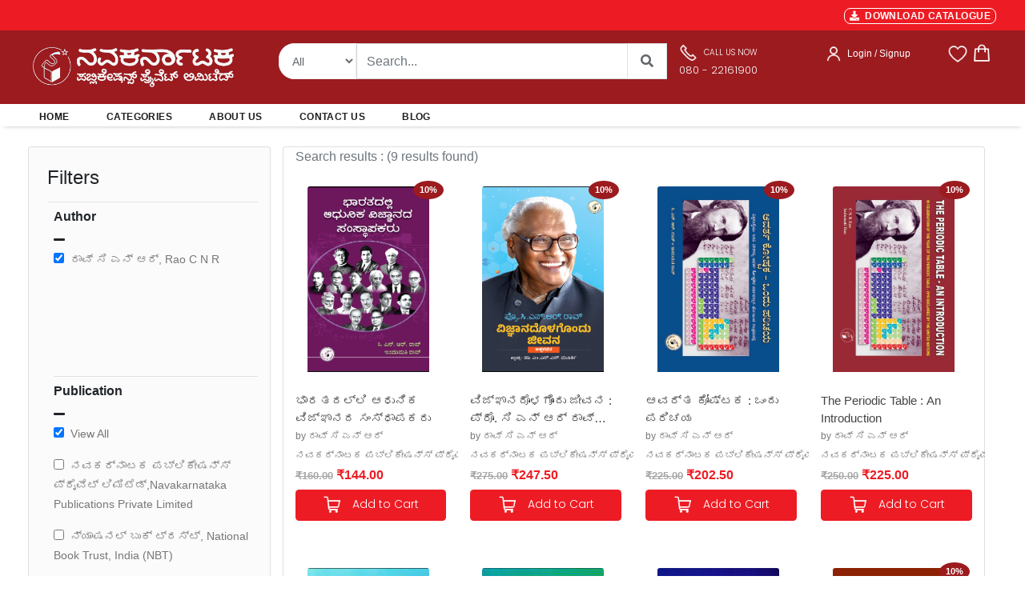

--- FILE ---
content_type: text/html; charset=UTF-8
request_url: https://navakarnataka.com/view/authors/eyJpdiI6IktKMDlPUGp2TGdPR2hyNmkrL0F4blE9PSIsInZhbHVlIjoiL2pCY1FHVVRLWDBkMW5Qb2plTTRLUT09IiwibWFjIjoiZmNjZmRhMDhmNTdhZmQxOGQ1MGNkY2VkMTc3YWFhYzUzYTQ3ZmQ1MTUwYjUwMGNhMTRkZmMxY2VmN2FlNmExMCIsInRhZyI6IiJ9
body_size: 28146
content:
<!DOCTYPE html>
    <html lang="en">

    <head>
        <meta charset="utf-8" />
        <title>Navakarnataka Publications | Buy Kannada books online | PAN India delivery</title>
        <!--Navakarnataka Publications Pvt.Ltd., Bangalore - Online Book Store,Kannada Books-->
        <!-- App css -->
        <meta charset="utf-8">
        <meta http-equiv="pragma" content="no-cache" />
        <meta http-equiv="cache-control" content="max-age=604800" />
        <meta name="csrf-token" content="gs9rlW7amLBqTPA3k0NGqR3PoBDWM9xFQuERNc0B" />
        <meta name="viewport" content="width=device-width,initial-scale=1,maximum-scale=1,user-scalable=no">
        <meta http-equiv="X-UA-Compatible" content="IE=edge,chrome=1">
        <meta name="HandheldFriendly" content="true">
        <meta name="description" content="Welcome to Navakarnataka Publications. Shop Kannada books online from your favorite authors. PAN India delivery and free shipping on orders above 499/-">

       <link href="https://navakarnataka.com/public/assets/images/favicon.ico"  rel="icon" type="image/x-icon">

        <!-- Bootstrap4 files-->
        <link href="https://navakarnataka.com/public/assets/css/bootstrap.min.css" rel="stylesheet" type="text/css"/>
       <!-- <link href="https://navakarnataka.com/assets/css/bootstrap-responsive.css" rel="stylesheet" type="text/css"/>-->
        <!--fonts -->
        <link rel="stylesheet" href="https://cdnjs.cloudflare.com/ajax/libs/font-awesome/5.15.3/css/all.min.css" integrity="sha512-iBBXm8fW90+nuLcSKlbmrPcLa0OT92xO1BIsZ+ywDWZCvqsWgccV3gFoRBv0z+8dLJgyAHIhR35VZc2oM/gI1w==" crossorigin="anonymous" referrerpolicy="no-referrer" />
        
        <link href="https://navakarnataka.com/public/assets/snackbar/snackbar.css" rel="stylesheet" type="text/css"/>

        <link href="https://navakarnataka.com/public/internal/css/styles.css" rel="stylesheet" type="text/css"/>

        <link rel="preconnect" href="https://fonts.googleapis.com">
        <link rel="preconnect" href="https://fonts.gstatic.com" crossorigin>
        <link href="https://fonts.googleapis.com/css2?family=Poppins:wght@300&display=swap" rel="stylesheet">
        <link rel="stylesheet" href="//code.jquery.com/ui/1.13.1/themes/base/jquery-ui.min.css">


        <style>
        .product{position: relative;box-shadow: 0;border-radius: 5px;background:#fff;overflow: hidden}
        .product .imgbox{height: 100%;box-sizing: border-box}
        .product .imgbox img{display: block;width: 80%;margin: 10px auto 0}
        .specifies{position: absolute;width: 100%;bottom: -160px;background: #fff;padding:10px;box-sizing: border-box;transition: .5s}
        .product:hover .specifies{bottom: 0}
        
        /*body {
        font-family: 'Montserrat', Regular ;   //#0473aa
        }*/
       
        body {
        font-family: 'Open Sans', sans-serif;
        background-color: #ffffff;
        
        }
        .nav-header-admin{
        /* top: 0px;
            left: 0px;
            height:80px;*/
            background: #037cd5 0% 0% no-repeat padding-box;  
            opacity: 1;
        }
        .nav-header{
            top: 0px;
            left: 0px;
            height:80px;
            background: #9B1B1F 0% 0% no-repeat padding-box;
            opacity: 1;
        }
        .nav-brand{
            text-align: left;
            font: normal normal 600 24px/24px Montserrat;
            letter-spacing: 0px;
            color: #FFFFFF;
            opacity: 1;
        }
        .nav-text{
            text-align: left;
            font: normal normal medium 12px/14px Montserrat;
            letter-spacing: 0px;
            color: #FFFFFF;
            opacity: 1;
        }
        .search-form {
            border: 1px solid #ffffff !important
        }
        .search-button {
            color: #007bff;
            background-color: #ffffff;
            border-color: #ffffff
        }
        .view-cart-btn {
            font: 600 0.75rem/1.5 "Poppins","Open Sans",sans-serif;
            letter-spacing: 0.025em;
            text-transform: uppercase;
            padding: 0.875rem 1.5rem;
            border-radius: 2px;
            float: none;
            width: 100%;
            margin-bottom: 10px;
            background: #ED1C24;
            color: #fff;
        }
        .view-cart-btn:hover {
            font: 600 0.75rem/1.5 "Poppins","Open Sans",sans-serif;
            letter-spacing: 0.025em;
            text-transform: uppercase;
            padding: 0.875rem 1.5rem;
            border-radius: 2px;
            float: none;
            width: 100%;
            margin-bottom: 10px;
            background: #777777;
            color: #fff;
        }
        .checkout-btn {
            font: 600 0.75rem/1.5 "Poppins","Open Sans",sans-serif;
            letter-spacing: 0.025em;
            text-transform: uppercase;
            padding: 0.875rem 1.5rem;
            border-radius: 2px;
            float: none;
            width: 100%;
            margin-bottom: 10px;
            background: #ED1C24;
            color: #fff;
            border: none;

        }
        .checkout-btn:hover {
            font: 600 0.75rem/1.5 "Poppins","Open Sans",sans-serif;
            letter-spacing: 0.025em;
            text-transform: uppercase;
            padding: 0.875rem 1.5rem;
            border-radius: 2px;
            float: none;
            width: 100%;
            margin-bottom: 10px;
            background: #777777;
            color: #fff;
            border: none;

        }
        .login-btn {
            font-family: "Open Sans",sans-serif;
            letter-spacing: 0.025em;
            text-transform: uppercase;
            padding: 0.875rem 1.5rem;
            border-radius: 2px;
            float: none;
            width: 100%;
            margin-bottom: 10px;
            background: #ED1C24;
            color: #fff;
            border: none;
            font-weight:bold;
            font-size:15px;
        }
        .login-btn:hover {
            font-family: "Open Sans",sans-serif;
            letter-spacing: 0.025em;
            text-transform: uppercase;
            padding: 0.875rem 1.5rem;
            border-radius: 2px;
            float: none;
            width: 100%;
            margin-bottom: 10px;
            background: #777777;
            color: #fff;
            border: none;
            font-weight:bold;
            font-size:15px;

        }
        .input-style{
            border: 1px solid;
            outline: none;
            box-shadow: none;
            text-align: left;
            padding: 8px 12px;
            font-size: 0.85rem;
            vertical-align: middle;
            height: auto;
            width: 100%;
            background-color: #fff;
            color: #777777;
            line-height: 32px!important;
            border-color: rgba(0, 0, 0, 0.08);
        }
        .cart-btn {
            font: 400 0.75rem/1.5 "Poppins","Open Sans",sans-serif;
            padding: 0.875rem ;
            border-radius: 2px;
            float: none;
            width: 100%;
            margin-bottom: 10px;
            background: #ED1C24;
            color: #fff;
            border: none;

        }
        .cart-btn:hover {
            font: 400 0.75rem/1.5 "Poppins","Open Sans",sans-serif;
            padding: 0.875rem ;
            border-radius: 2px;
            float: none;
            width: 100%;
            margin-bottom: 10px;
            background: #777777;
            color: #fff;
            border: none;

        }
        .product-cart-btn {
        /*  font: 400 0.75rem/1.5 "Poppins","Open Sans",sans-serif;
            padding: 0.5rem ;
            border-radius: 2px;
            float: none;
            width: 100%;
            margin-bottom: 10px;
            background: #881337;
            color: #fff;
            border: none;
            */
            cursor: pointer;
            display: inline-block;
            outline: none;
            border: none;
            vertical-align: baseline;
            background: #ED1C24 none;
            color: #fff;
            font-family: Poppins,"Open Sans",sans-serif;
            margin: 0 0.25em 0 0;
            padding: 0.6em;
            text-transform: none;
            text-shadow: none;
            font-weight: 400;
            line-height: 1em;
            font-style: normal;
            text-align: center;
            text-decoration: none;
            border-radius: 0.28571429rem;
            box-sizing: inherit;
            font-size : 14px;

        }
        .product-cart-btn:hover {
        /* font: 400 0.75rem/1.5 "Poppins","Open Sans",sans-serif;
            padding: 0.75rem ;
            border-radius: 2px;
            float: none;
            width: 100%;
            margin-bottom: 10px;
            background: #777777;
            color: #fff;
            border: none;*/
            cursor: pointer;
            display: inline-block;
            outline: none;
            border: none;
            vertical-align: baseline;
            background: #777777 none;
            color: #fff;
            font-family: Poppins,"Open Sans",sans-serif;
            margin: 0 0.25em 0 0;
            padding: 0.6em;
            text-transform: none;
            text-shadow: none;
            font-weight: 400;
            line-height: 1em;
            font-style: normal;
            text-align: center;
            text-decoration: none;
            border-radius: 0.28571429rem;
            box-sizing: inherit;
            font-size : 14px;

        }
        .card-book-title{
            font:"Poppins",sans-serif;
            color:#444444; 
            font-size:15px;
            font-weight:400;
            overflow: hidden;
        text-overflow: ellipsis;
        display: -webkit-box;
        -webkit-line-clamp: 2; /* number of lines to show */
                line-clamp: 2; 
        -webkit-box-orient: vertical;
        }
        .card-mrp-title{
            font:"Open Sans",sans-serif;
            color:#a7a7a7;
            font-size:13px;
            font-weight:600;
        }
        .card-price-title{
            font:"Open Sans",sans-serif;
            color:#ED1C24;
            font-size:16px;
            font-weight:600;
        }
        .book-mrp-title{
            font:"Open Sans",sans-serif;
            color:#a7a7a7;
            font-size:13px;
            font-weight:600;
        }
        .book-price-title{
            font:"Open Sans",sans-serif;
            color:#ED1C24;
            font-size :16px;
            font-weight:600;
        }
        .card-desc-title{
            font:"Open Sans",sans-serif;
            color:#a7a7a7;
            font-size:13px;
            font-weight:600;
        }
        .wish-cart-btn {

        
            cursor: pointer;
            display: inline-block;
            min-height: 1em;
            outline: none;
            border: none;
            vertical-align: baseline;
            background: #ED1C24 none;
            color: #fff;
            font-family: Poppins,"Open Sans",sans-serif;
            margin: 0 0.1em 0 0;
            padding: 0.25em;
            text-transform: none;
            text-shadow: none;
            font-weight: 400;
            line-height: 1em;
            font-style: normal;
            text-align: center;
            text-decoration: none;
            border-radius: 0.28571429rem;
            font-size :13px;
        
        
        }
        .wish-cart-btn:hover {
            cursor: pointer;
            display: inline-block;
            min-height: 1em;
            outline: none;
            border: none;
            vertical-align: baseline;
            background: #777777 none;
            color: #fff;
            font-family: Poppins,"Open Sans",sans-serif;
            margin: 0 0.1em 0 0;
            padding: 0.25em;
            text-transform: none;
            text-shadow: none;
            font-weight: 400;
            line-height: 1em;
            font-style: normal;
            text-align: center;
            text-decoration: none;
            border-radius: 0.28571429rem;

        /*  font: 400 0.875rem/1.5 "Poppins","Open Sans",sans-serif;
            padding: 0.625rem ;
            border-radius: 2px;
            float: none;
            width: 100%;
            margin-bottom: 10px;
            background: #777777;
            color: #fff;
            border: none;*/

        }
        .card-cart-btn {
            /*    font: 400 0.875rem/1.5 "Poppins","Open Sans",sans-serif;
            padding: 0.625rem ;
            border-radius: 2px;
            float: none;
            width: 100%;
            margin-bottom: 10px;
            background: #881337;
            color: #fff;
            border: none;
        */

        
            cursor: pointer;
            display: inline-block;
            min-height: 1em;
            outline: none;
            border: none;
            vertical-align: baseline;
            background: #ED1C24 none;
            color: #fff;
            font-family: Poppins,"Open Sans",sans-serif;
            margin: 0 0.25em 0 0;
            padding: 0.5em;
            text-transform: none;
            text-shadow: none;
            font-weight: 400;
            line-height: 1em;
            font-style: normal;
            text-align: center;
            text-decoration: none;
            border-radius: 0.28571429rem;
        
        
        }
        .card-cart-btn:hover {
            cursor: pointer;
            display: inline-block;
            min-height: 1em;
            outline: none;
            border: none;
            vertical-align: baseline;
            background: #777777 none;
            color: #fff;
            font-family: Poppins,"Open Sans",sans-serif;
            margin: 0 0.25em 0 0;
            padding: 0.5em;
            text-transform: none;
            text-shadow: none;
            font-weight: 400;
            line-height: 1em;
            font-style: normal;
            text-align: center;
            text-decoration: none;
            border-radius: 0.28571429rem;

        /*  font: 400 0.875rem/1.5 "Poppins","Open Sans",sans-serif;
            padding: 0.625rem ;
            border-radius: 2px;
            float: none;
            width: 100%;
            margin-bottom: 10px;
            background: #777777;
            color: #fff;
            border: none;*/

        }
        .view-btn {

        
        cursor: pointer;
        display: inline-block;
        min-height: 1.25em;
        outline: none;
        border: none;
        background: #ED1C24 none;
        color: #fff;
        font-family: Poppins,"Open Sans",sans-serif;
        margin: 0 0.1em 0 0;
        padding: 0.5em 0.35em;
        text-transform: none;
        text-shadow: none;
        font-weight: 400;
        line-height: 1em;
        font-style: normal;
        text-align: center;
        text-decoration: none;
        border-radius: 0.28571429rem;
        font-size :13px;


        }
        .view-btn:hover {

        
        cursor: pointer;
        display: inline-block;
        min-height: 1.25em;
        outline: none;
        border: none;
        background: #777777 none;
        color: #fff;
        font-family: Poppins,"Open Sans",sans-serif;
        margin: 0 0.1em 0 0;
        padding: 0.5em 0.35em;
        text-transform: none;
        text-shadow: none;
        font-weight: 400;
        line-height: 1em;
        font-style: normal;
        text-align: center;
        text-decoration: none;
        border-radius: 0.28571429rem;
        font-size :13px;


        }
        .buy-product-style {
            font: "Poppins",sans-serif;
            font-weight:500;
            font-size:20px;
            color: #222529;

        }
        .card-cat-title{
            font: "Open Sans",sans-serif;
            font-weight:400;
            font-size:11px;
            color: #777777;   
            width: 100px;
            overflow: hidden;
            white-space: nowrap;
            text-overflow: ellipsis;
            
        }
        .search-cat-title{
            font: "Open Sans",sans-serif;
            font-weight:400;
            font-size:12px;
            color: #777777;   
            width: 150px;
            overflow: hidden;
            white-space: nowrap;
            text-overflow: ellipsis;
            
        }
        .product-mrp-style {
            font: "Poppins", "Open Sans",sans-serif;
            font-weight:600;
            font-size:18px;
            color: #a7a7a7;

        }
        .product-price-style {
            font: "Poppins", "Open Sans",sans-serif;
            font-weight:700;
            font-size:22px;
            color: #ED1C24;

        }
        .product-image{
            background: #fff;
            display: flex;
            border: none; 
            padding: 10px 5px;
            width: 234px;
            height: auto;
            position: relative;
        /*  border-right: 1px solid #eae8e4;
            border-bottom: 1px solid #eae8e4;
            border-top: 1px solid #eae8e4;*/
            float: left;
            transition: all 0.2s ease-in-out;
        }
        .product-image:hover{
            background: #fff;
            display: flex;
            width: 100%;
            padding: 10px 5px;
            width: 234px;
            height: auto;
            position: relative;
            float: left;
            /*
                border : 1px solid #222529;

            transition: all 0.2s ease-in-out;
            overflow : hidden !important;
            box-sizing: border-box;*/
            transition: all 0.2s ease-out;
            box-shadow: 0px 4px 8px rgba(38, 38, 38, 0.2);
            top: -4px;
            border: 1px solid #cccccc;
            background-color: white;
        }
        .discount-labels {
            line-height: 1;
            color: #fff;
            font-weight: 600;
            text-transform: uppercase;
            position: absolute;
            z-index: 2;
            top: -2px;
            font-size: 10px;
            right:-0.8em;
            text-align: center;
        }

        .product-labels {
            line-height: 1;
            color: #fff;
            font-weight: 600;
            text-transform: uppercase;
            position: absolute;
            z-index: 2;
            top: 1.8em;
            font-size: 10px;
            right: 1.8em;
            text-align: center;
        
        }

       .onsale {
            background: #9B1B1F;
            color: #ffffff;
            font-weight:600;
            font-size:11px;
            padding: 6px 8px;
            margin-bottom: 3px;
            border-radius: 50%;
        }
   

      /*  .onsale {
            background: red;
            width: 20px;
            height: 20px;
            position: relative;
            text-align: center;
            color: #ffffff;
        }
        .onsale:before, .onsale:after {
            content: "";
            position: absolute;
            top: 0;
            left: 0;
            height: 20px;
            width: 20px;
            background: red;
            color: #ffffff;
        }
        .onsale:before {
            -webkit-transform: rotate(30deg);
            -moz-transform: rotate(30deg);
                -ms-transform: rotate(30deg);
                -o-transform: rotate(30deg);
        }
        .onsale:after {
            -webkit-transform: rotate(60deg);
            -moz-transform: rotate(60deg);
                -ms-transform: rotate(60deg);
                -o-transform: rotate(60deg);
        }*/
        .product-content {
            padding-bottom: 1px;
            box-sizing: border-box;
        }
        .nav-style {
            font: "Open Sans",sans-serif;
            text-transform:uppercase;
            font-weight:700;
            font-size:13px;
            color: #777777;
        

        }
        .nav-style.active{
            font: "Open Sans",sans-serif;
            text-transform:uppercase;
            font-weight:700;
            font-size:13px;
            color: #222529;
        

        }
        .section-title {
            font-size: 20px;
            line-height: 22px;
            letter-spacing: normal;
            font-family: 'Poppins', sans-serif;
            font-weight: 600;
        /* text-transform: uppercase;*/
            color: #1e1e1e;
            margin-top: -10px;
            padding-bottom: 10px;
            margin-bottom: 24px;
        
        
        }


        .carousel-control-prev, .carousel-control-next {
            height: 52px;
            width: 32px;
            margin: auto 0;
            padding: 5px 5px;
            background: #222922;
            z-index: 1;
        }


        #snackbar {
        visibility: hidden;
        min-width: 250px;
        margin-left: -125px;
        background-color: #333;
        color: #fff;
        text-align: center;
        border-radius: 2px;
        padding: 16px;
        position: fixed;
        z-index: 9999999999999;
        left: 50%;
        bottom: 30px;
        font-size: 17px;
        }
        .lognTitle 
        {
            white-space: wrap;  
            height: 2.8em;
            overflow: hidden;
            text-overflow: ellipsis;
            display: -webkit-box;
            -webkit-line-clamp: 2;
            -webkit-box-orient: vertical;
        }
        #snackbar.show {
        visibility: visible;
        -webkit-animation: fadein 0.5s, fadeout 0.5s 2.5s;
        animation: fadein 0.5s, fadeout 0.5s 2.5s;
        }

        @-webkit-keyframes fadein {
        from {bottom: 0; opacity: 0;} 
        to {bottom: 30px; opacity: 1;}
        }

        @keyframes  fadein {
        from {bottom: 0; opacity: 0;}
        to {bottom: 30px; opacity: 1;}
        }

        @-webkit-keyframes fadeout {
        from {bottom: 30px; opacity: 1;} 
        to {bottom: 0; opacity: 0;}
        }

        @keyframes  fadeout {
        from {bottom: 30px; opacity: 1;}
        to {bottom: 0; opacity: 0;}
        }
        .table-thead{
            background-color:#0088CC;
            color:white;
        }
        .spinner-double{
            display: none;
        }

        </style>
        <script async src="https://www.googletagmanager.com/gtag/js?id=G-H6K1BCK322"></script>
        <script>
        window.dataLayer = window.dataLayer || [];
        function gtag(){dataLayer.push(arguments);}
        gtag('js', new Date());

        gtag('config', 'G-H6K1BCK322');
        </script>
       
    </head>

    <body class="loading" data-layout="topnav" data-layout-config='{"layoutBoxed":false,"darkMode":false,"showRightSidebarOnStart": true}'>
        <!-- Begin page -->
        <div class="wrapper">


            <div class="content-page">
                <div class="content">
                    
                    
<style>

.search-form {
    display: block;
    text-align: left;
    border: none;
    line-height: 1.5;
    height : 45px;
    padding: 0 15px 0 20px;
    border-radius: 20px 0 0 20px;
    color : #606669;
    font-size : 14px;
}

.search-button {
    color: #606669;
    background-color: #0088CC;
    border-color: #606669;
    color : #606669;
    width : 50px;
    height : 45px;
    padding : 10px;
    border-top-right-radius: 20px;
    border-bottom-right-radius: 20px;
    font-weight : 900;
}
.select-button {
    color : #606669;
    background: #ffffff;
    border-color: #eeeeee;
    height : 45px;
    font-size : 14px;
    border-top-left-radius: 20px;
    border-bottom-left-radius: 20px;
   
}
/* Extra small devices (phones, 600px and down) */
@media  only screen and (max-width: 600px) {
   /* Your CSS here */
    .nav-height {
        height : auto;
        padding-top: 20px !important;
        padding-bottom: 20px !important;

    }
    .header-right{
    text-align: center!important
    }
    .cart-badge {
        position: absolute;
        right: 5px;
        top: -3px;
        font-size: 10px;
        font-weight: 600;
        text-align: center;
        width: 16px;
        height: 16px;
        line-height: 15px;
        border-radius: 8px;
        overflow: hidden;
        color: #fff;
        background-color: #ED1C24;
    }
    .inner-container-fluid {
        padding-left: 10px !important;
        padding-right: 10px !important;
    }
    .main-container-fluid {
        padding-left: 0px !important;
        padding-right: 0px !important;	
    }
    .bannerCard {
        background-size: cover;
        background-repeat: no-repeat;
        background-position: center center;
        background-color: rgba(0, 0, 0, 0);
        min-height: 150px;
    }
     .windowSize{
        width:500px;
        height : 150px;
    }
    .mobile-version{
      display:block;
    }
    .desktop-version{
        display:none;
    }
}

/* Small devices (portrait tablets and large phones, 600px and up) */
@media  only screen and (min-width: 600px) {
    .nav-height {
        height : auto; 
        padding-top: 20px !important;
        padding-bottom: 20px !important;
    }
    .header-right{
    text-align: center!important
    }
        .cart-badge {
        position: absolute;
        right: 5px;
        top: -3px;
        font-size: 10px;
        font-weight: 600;
        text-align: center;
        width: 16px;
        height: 16px;
        line-height: 15px;
        border-radius: 8px;
        overflow: hidden;
        color: #fff;
        background-color: #ED1C24;
    }
    .inner-container-fluid {
        padding-left: 10px !important;
        padding-right: 10px !important;
    }
    .main-container-fluid {
        padding-left: 0px !important;
        padding-right: 0px !important;	
    }
    .bannerCard {
        background-size: cover;
        background-repeat: no-repeat;
        background-position: center center;
        background-color: rgba(0, 0, 0, 0);
        min-height: 150px;
    }
    .windowSize{
        width:500px;
        height : 150px;
    }
    .mobile-version{
      display:block;
    }
    .desktop-version{
        display:none;
    }
    
}

/* Medium devices (landscape tablets, 768px and up) */
@media  only screen and (min-width: 768px) {
   /* Your CSS here */
   .inner-container-fluid {
        padding-left: 10px !important;
        padding-right: 10px !important;
    }
    .banner-container-fluid {
        padding-left: 30px !important;
        padding-right: 25px !important;
        
    }
    .hm-container-fluid {
        padding-left: 50px !important;
        padding-right: 50px !important;
    }
    .main-container-fluid {
        padding-left: 25px !important;
        padding-right: 20px !important;	
    }
    .nav-height {
        height : 20px;
        padding-top: 0px !important;
        padding-bottom: 0px !important;
    }
    .header-right{  
    text-align: right!important
    } 
    .cart-badge {
        position: absolute;
        right: 5px;
        top: -7px;
        font-size: 10px;
        font-weight: 600;
        text-align: center;
        width: 16px;
        height: 16px;
        line-height: 16px;
        border-radius: 8px;
        overflow: hidden;
        color: #fff;
        background-color: #ED1C24;
    } 
    .bannerCard {
        background-size: cover;
        background-repeat: no-repeat;
        background-position: center center;
        background-color: rgba(0, 0, 0, 0);
        min-height: 300px;
    } 
    .windowSize{
        width:700px;
        height : 300px;
    }
    .mobile-version{
      display:none;
    }
    .desktop-version{
        display:block;
    }
} 

/* Large devices (laptops/desktops, 992px and up) */
@media  only screen and (min-width: 992px) {
   /* Your CSS here */
   .inner-container-fluid {
        padding-left: 10px !important;
        padding-right: 10px !important;
    }
    .banner-container-fluid {
        padding-left: 30px !important;
        padding-right: 25px !important;
        
    }
    .hm-container-fluid {
        padding-left: 50px !important;
        padding-right: 50px !important;
    }
    .main-container-fluid {
        padding-left: 25px !important;
        padding-right: 20px !important;	
    }
    .nav-height {
        height : 20px;
        padding-top: 0px !important;
        padding-bottom: 0px !important;
    }
    .header-right{
    text-align: right!important
    }
    .cart-badge {
        position: absolute;
        right: 5px;
        top: -7px;
        font-size: 10px;
        font-weight: 600;
        text-align: center;
        width: 16px;
        height: 16px;
        line-height: 16px;
        border-radius: 8px;
        overflow: hidden;
        color: #fff;
        background-color: #ED1C24;
    }
    .bannerCard {
        background-size: cover;
        background-repeat: no-repeat;
        background-position: center center;
        background-color: rgba(0, 0, 0, 0);
        min-height: 300px;
    }
    .windowSize{
        width:700px;
        height : 300px;
    }
    .mobile-version{
      display:none;
    }
    .desktop-version{
        display:block;
    }
} 

/* Extra large devices (large laptops and desktops, 1200px and up) */
@media  only screen and (min-width: 1200px) {
   /* Your CSS here */
   .inner-container-fluid {
        padding-left: 10px !important;
        padding-right: 10px !important;
    }
    .banner-container-fluid {
        padding-left: 30px !important;
        padding-right: 25px !important;
        
    }
    .hm-container-fluid {
        padding-left: 50px !important;
        padding-right: 50px !important;
    }
    .main-container-fluid {
        padding-left: 25px !important;
        padding-right: 20px !important;	
    }
    .nav-height {
        height : 20px;
        padding-top: 0px !important;
        padding-bottom: 0px !important;
    }
    .header-right{
    text-align: right!important
    }
    .cart-badge {
        position: absolute;
        right: 5px;
        top: -7px;
        font-size: 10px;
        font-weight: 600;
        text-align: center;
        width: 18px;
        height: 18px;
        line-height: 18px;
        border-radius: 10px;
        overflow: hidden;
        color: red;
        background-color: #ffffff;
    }
    .bannerCard {
        background-size: cover;
        background-repeat: no-repeat;
        background-position: center center;
        background-color: rgba(0, 0, 0, 0);
        min-height: 300px;
    }
    .windowSize{
        width:700px;
        height : 300px;
    }
    .mobile-version{
      display:none;
    }
    .desktop-version{
        display:block;
    }
}


</style>
<style>
.thumbnail {
    position: relative;
    padding: 0px;
    margin-bottom: 20px;
}
.thumbnail img {
    width: 80%;
}
.thumbnail .caption{
    margin: 7px;
}
.main-section{
    background-color: #F8F8F8;
}
.dropdown{
    float:right;
    padding-right: 50px;
}

.dropdown .dropdown-menu{
    padding:20px;
    top:50px !important;
    width:350px !important;
    left:-110px !important;
    box-shadow:0px 5px 30px black;
}
.dropdown:hover .dropdown-menu {
    display: block;
    margin-top: 0; // remove the gap so it doesn't close
 }
.total-header-section{
  /*  border-bottom:1px solid #222529;*/
}
.total-section p{
    margin-bottom:20px;
}
.cart-detail{
    padding:15px 0px;
}
.cart-detail-img img{
    width:100%;
    height:100%;
    padding-left:15px;

 
}
.cart-detail-img .close {
  position: absolute;
  top: -10px;
  right: 2px;
  z-index: 100;
  background-color: #fff;
  padding: 5px 5px 5px;
  color: #000;
  font-weight: bold;
  cursor: pointer;
  text-align: center;
  opacity: 1.2;
  font-size: 22px;
  line-height: 10px;
  border-radius: 50%;
  box-shadow: 0 4px 8px 0 rgba(0,0,0,0.2);
  transition: 0.3s;

}
.cart-detail-img:hover .close {
  opacity: 1;
  box-shadow: 0 8px 16px 0 rgba(0,0,0,0.2);
}
.cart-detail-product p{
    margin:0px;
    color:#000;
    font-weight:500;
}
.cart-detail .price{
    font-size:12px;
    margin-right:10px;
    font-weight:500;
    font-family: 'Poppins', sans-serif;
    line-height:12px;
    color:#696969;"
}
.cart-detail .count{
    font-size:12px;
    margin-right:10px;
    font-weight:500;
    font-family: 'Poppins', sans-serif;
    line-height:12px;
    color:#696969;"
}
.cart-items {
    position: absolute;
    left: 18px;
    top: -7px;
    font-size: 10px;
    font-weight: 600;
    text-align: center;
    width: 16px;
    height: 16px;
    line-height: 16px;
    border-radius: 8px;
    overflow: hidden;
    color: #fff;
    background-color: #ED1C24;
}

.checkout{
    border-top:1px solid #d2d2d2;
    padding-top: 15px;
}
.checkout .btn-primary{
    border-radius:50px;
    height:50px;
}
.dropdown-menu:before{
    content: " ";
    position:absolute;
    top:-20px;
    left:100px;
    border:10px solid transparent;
    border-bottom-color:#fff;
}

</style>
<style>

.header-top {
    padding-top: 1px;
    padding-bottom: 7px;
    
    color: #000;
    font-size: 1.1rem;
    font-weight: 600;
    letter-spacing: 0.025em;
    background-color: #ED1C24;
}
.header-left{
    margin-right: auto;
    padding-top: 10px;
    color : #ffffff;
}

.sub-header-top {
    color: #fff;
    font-size: 11px;
    font-weight: 600;
    letter-spacing: 0.025em;
    background-color: #ED1C24;
    margin-right:15px;
}
.seperator {
    border-left: 1px solid rgba(255,255,255,.09);
    border-left-color: rgba(255,255,255,.09);
    height: 1.6em;
    display: inline-block;
    vertical-align: middle;
    margin-right:15px;
    color: #fff;
}
.share-links a {
    width: 28px;
    height: 28px;
    border-radius: 28px;
    margin: 0 1px;
    overflow: hidden;
    font-size: .8rem;
    text-align: center;
    position: relative;
    vertical-align: middle;
    transform: translate3d(0,0,0);
    margin-right:15px;
}
.header-search-wrapper {
    display: flex;
    position: absolute;
    right: -2.3rem;
    z-index: 999;
    color: #8d8d8d;
    box-sizing: content-box;
    height: 42px;
    border-radius: 5rem;
    border: 5px solid #d2d2d2;
}
.sub-li-last {
    
    color: #222529;
    font-size: 12px;
    font-weight: 650;
    margin-right: 30px;
    
   
}
.navbar-light .navbar-nav .nav-link:focus, .navbar-light .navbar-nav .nav-link:hover {
    color: #ED1C24 !important;
}

.custom-toggler.navbar-toggler {
    border : none;
    margin-top:-30px;
    margin-left:0px;
     
} 
.custom-toggler .navbar-toggler-icon {
    
            background-image: url(
"data:image/svg+xml;charset=utf8,%3Csvg viewBox='0 0 25 25' xmlns='http://www.w3.org/2000/svg'%3E%3Cpath stroke='rgb(255, 255, 255)' stroke-width='2' stroke-linecap='round' stroke-miterlimit='10' d='M4 8h24M4 16h24M4 24h24'/%3E%3C/svg%3E");
        }
</style>
<style>
.ui-autocomplete {
    max-height:400px;
    overflow-y: auto;
    overflow-x: hidden;

    padding-right: 20px;
}
 html .ui-autocomplete {
    height: 400px;
}
</style>
<style>

.modal.left .modal-dialog {
	position:fixed;
	right: 0;
	margin: auto;
	width: 320px;
	height: 100%;
	-webkit-transform: translate3d(0%, 0, 0);
	-ms-transform: translate3d(0%, 0, 0);
	-o-transform: translate3d(0%, 0, 0);
	transform: translate3d(0%, 0, 0);
}

.modal.left .modal-content {
	height: 100%;
	overflow-y: auto;
}

.modal.right .modal-body {
	padding: 15px 15px 80px;
}

.modal.right.fade .modal-dialog {
	left: -320px;
	-webkit-transition: opacity 0.3s linear, left 0.3s ease-out;
	-moz-transition: opacity 0.3s linear, left 0.3s ease-out;
	-o-transition: opacity 0.3s linear, left 0.3s ease-out;
	transition: opacity 0.3s linear, left 0.3s ease-out;
}

.modal.right.fade.show .modal-dialog {
	right: 0;
}
.TextButton
{
   
    text-decoration: none;
    background-color: #ED1C24;
    color: #333333;
    padding: 2px 6px 2px 6px;
    border-top: 1px solid #ffffff;
    border-right: 1px solid #ffffff;
    border-bottom: 1px solid #ffffff;
    border-left: 1px solid #ffffff;
    border-radius: 8px;
}
.TextButton:hover
{
   
    text-decoration: none;
    background-color: #777777;
    color: #333333;
    padding: 2px 6px 2px 6px;
    border-top: 1px solid #CCCCCC;
    border-right: 1px solid #CCCCCC;
    border-bottom: 1px solid #CCCCCC;
    border-left: 1px solid #CCCCCC;
    border-radius: 8px;
}
/* Bottom right text */
.text-block {
  position: absolute;
  bottom: 15px;
  left: 10px;
  background-color: #9B1B1F;
  color: white;
  padding-left: 0px;
  padding-right: 20px;
  z-index: 99;
}
</style>



<header class="section-header">   
  
    
    <div class="header-top container-fluid main-container-fluid d-none d-lg-block">
         <div class="row align-items-left py-1 px-xl-3" style="background-color:#ED1C24;height:30px;">
            <div class="col-lg-8 py-2">
                 <div class="text-uppercase font-weight-semibold text-color-dark" style="font-size:11px;color:#fff"><marquee direction="left"></marquee></div>

            </div>
            <div class="col-lg-4 col-12 header-right ">
                 <a class="TextButton" href="https://navakarnataka.com/public/assets/nvks3/catelogue/Nkp Catalogue 2026_18-12-2025.pdf" target="_blank" style="text-decoration:none;color:#fff;font-weight:600;font-size:12px;" ><i class="fa fa-download" aria-hidden="true"></i>&nbsp;&nbsp;DOWNLOAD CATALOGUE</a>

            </div>
        </div>
        
    </div>
    <div class="header-top container-fluid main-container-fluid d-block d-lg-none">
         <div class="row align-items-left py-1 px-xl-3" style="background-color:#ED1C24;height:30px;">
            <div class="col-8 py-2">
                 <marquee><p class="text-uppercase font-weight-semibold text-color-dark" style="font-size:10px;color:#fff"></p></marquee>

            </div>
            <div class="col-4 header-right ">
                 <a class="TextButton" href="https://navakarnataka.com/public/assets/nvks3/catelogue/Nkp Catalogue 2026_18-12-2025.pdf" target="_blank" style="text-decoration:none;color:#fff;font-weight:500;font-size:10px;" ><i class="fa fa-download" aria-hidden="true"></i>&nbsp;&nbsp;CATALOGUE</a>

            </div>
        </div>
    </div>
    <div class="container-fluid d-none d-lg-block" style=" padding-left: 25px !important;padding-right: 20px !important;background-color:#9B1B1F;">
       
        <div class="row align-items-left py-3 px-xl-3">
            <div class="col-lg-3 d-none d-lg-block">
                <a class="navbar-brand" href="https://navakarnataka.com/">
                    <img src="https://navakarnataka.com/public/assets/images/nkp-header.png" alt="Header Image" height="50px;" style="background-color:#9B1B1F;">
                </a>
            </div>
            <div class="col-lg-5 col-12 text-left ">
               
                    <div class="input-group w-100" > 
                        <div class="input-group-append select-button" style="width:20%;">
                            <select id="category" name="category" class="form-control select-button">
                                <option value="">All</option>
                                                                <option value="15">Agriculture, Animal Husbandry, ಕೃಷಿ, ಹೈನುಗಾರಿಕೆ,</option>
                                                                <option value="50">Articles, Essays, ಲೇಖನಗಳು, ಪ್ರಬಂಧಗಳು</option>
                                                                <option value="86">Articles, ಅಂಕಣ ಬರಹಗಳು</option>
                                                                <option value="7">Art, Theatre, ಚಿತ್ರಕಲೆ, ರಂಗಭೂಮಿ</option>
                                                                <option value="95">Astronomy Books, ಖಗೋಳ ವಿಜ್ಞಾನ</option>
                                                                <option value="11">Autobiography, ಆತ್ಮಕಥನ</option>
                                                                <option value="14">Ayurveda - Medicinal Plants, ಆಯುರ್ವೇದ - ಔಷಧೀಯ ಸಸ್ಯಗಳು</option>
                                                                <option value="81">Baby Names , ಮಕ್ಕಳ ಹೆಸರುಗಳು</option>
                                                                <option value="73">Beauty Care, ಸೌಂದರ್ಯ ಪುಸ್ತಕಗಳು</option>
                                                                <option value="44">Bhagavadgita, ಭಗವದ್ಗೀತೆ</option>
                                                                <option value="30">Biographies Books, ಜೀವನ ಚರಿತ್ರೆ</option>
                                                                <option value="46">Charts</option>
                                                                <option value="1">Children Books, ಮಕ್ಕಳ ಪುಸ್ತಕಗಳು</option>
                                                                <option value="6">Children Stories, ಮಕ್ಕಳ ಕಥೆಗಳು</option>
                                                                <option value="54">Cinema - Films, ಸಿನಿಮಾ</option>
                                                                <option value="66">Collected Works, ಸಮಗ್ರ ಕಥೆಗಳು ಸಾಹಿತ್ಯ</option>
                                                                <option value="58">Competitive Examination Books, ಸ್ಪರ್ಧಾತ್ಮಕ ಪರೀಕ್ಷಾ ಪುಸ್ತಕಗಳು</option>
                                                                <option value="2">Computer, ಕಂಪ್ಯೂಟರ್</option>
                                                                <option value="72">Constitution Books, ಸಂವಿಧಾನ ಪುಸ್ತಕಗಳು</option>
                                                                <option value="16">Cooking, ಅಡುಗೆ</option>
                                                                <option value="56">Crime, ಅಪರಾಧ</option>
                                                                <option value="64">Critical Review (Vimarshe), ವಿಮರ್ಶೆ</option>
                                                                <option value="24">Dictionary, ನಿಘಂಟು</option>
                                                                <option value="19">Education Books, ಶಿಕ್ಷಣ</option>
                                                                <option value="89">Elegant essays, ಲಲಿತ ಪ್ರಬಂಧಗಳ</option>
                                                                <option value="71">Encyclopedia, ವಿಶ್ವಕೋಶ</option>
                                                                <option value="12">Environment, Wildlife, ಪರಿಸರ , ಅರಣ್ಯ, ವನ್ಯಜೀವಿ</option>
                                                                <option value="65">Festivals Books, ಹಬ್ಬಗಳು</option>
                                                                <option value="45">Fiction</option>
                                                                <option value="63">General Books, ಸಾಮಾನ್ಯ ಇತರೆ ಪುಸ್ತಕಗಳು</option>
                                                                <option value="74">General Knowledge, ಜನರಲ್ ನಾಲೇಜ್</option>
                                                                <option value="23">Grammar, Linguistics, ವ್ಯಾಕರಣ, ಭಾಷಾಶಾಸ್ತ್ರ</option>
                                                                <option value="17">Health, Medical Books,ಆರೋಗ್ಯ, ವೈದ್ಯಕೀಯ, ಮನೋವೈದ್ಯಕೀಯ</option>
                                                                <option value="41">Health, Medical Science (English Book)</option>
                                                                <option value="29">History Books, ಇತಿಹಾಸ ಪುಸ್ತಕಗಳು</option>
                                                                <option value="32">History Of Kannada Literatureಸಾಹಿತ್ಯ ವಿಮರ್ಶೆ, ಸಾಹಿತ್ಯ ಚರಿತ್ರೆ</option>
                                                                <option value="38">Humour Books, ಹಾಸ್ಯ ಸಾಹಿತ್ಯ</option>
                                                                <option value="59">Indian Culture, ಭಾರತೀಯ ಸಂಸ್ಕೃತಿ</option>
                                                                <option value="62">Journalism, ಪತ್ರಿಕೋದ್ಯಮ</option>
                                                                <option value="48">Kannada Literature, ಕನ್ನಡ ಸಾಹಿತ್ಯ ಚರಿತ್ರೆ</option>
                                                                <option value="78">Language Learning, ಭಾಷಾ ಕಲಿಕೆ</option>
                                                                <option value="21">Law, Consumer Protection, ಕಾನೂನು, ಗ್ರಾಹಕ ಸಂರಕ್ಷಣೆ</option>
                                                                <option value="9">Magic Books, ಇಂದ್ರಜಾಲ ಪುಸ್ತಕಗಳು</option>
                                                                <option value="94">Mahabharat, ಮಹಾಭಾರತ</option>
                                                                <option value="10">Mathematics, ಗಣಿತ</option>
                                                                <option value="53">Memoirs, ಅನುಭವ ಚಿತ್ರಣ</option>
                                                                <option value="69">Mini Biography Series, ವಿಶ್ವಮಾನ್ಯರು ಮಾಲಿಕೆ</option>
                                                                <option value="61">Music Books, ಸಂಗೀತ ಪುಸ್ತಕಗಳು</option>
                                                                <option value="49">Mythology, Religious, Epic, ಪುರಾಣ, ಧಾರ್ಮಿಕ</option>
                                                                <option value="82">Non fiction</option>
                                                                <option value="34">Novel, ಕಾದಂಬರಿ ಪುಸ್ತಕಗಳು</option>
                                                                <option value="27">Philosophy, Religion, ತತ್ವಶಾಸ್ತ್ರ, ಮತಧರ್ಮ</option>
                                                                <option value="4">Plays, Drama, ನಾಟಕ</option>
                                                                <option value="37">Poems, Poems, ಕಾವ್ಯ, ಕವನಗಳು</option>
                                                                <option value="52">Prose Writings, ಗದ್ಯ ಬರಹಗಳು</option>
                                                                <option value="5">Proverbs, Riddles, School Essay, Quiz, ಗಾದೆಗಳು, ಸುಭಾಷಿತಗಳು, ಒಗಟುಗಳು, ಶಾಲಾ ಪ್ರಬಂಧ, ಕ್ವಿಜ್</option>
                                                                <option value="18">Psychology, Counselling, ಮನೋವಿಜ್ಞಾನ, ಆಪ್ತಸಲಹೆ,</option>
                                                                <option value="97">Putta Kitta Science Series, ಪುಟ್ಟ ಕಿಟ್ಟ ವಿಜ್ಞಾನ ಸಂವಾದ</option>
                                                                <option value="60">Quiz, Puzzles Books, ಕ್ವಿಜ್ ಪುಸ್ತಕಗಳು</option>
                                                                <option value="13">Rain Water Harvesting, ಮಳೆ ನೀರು ಕೊಯ್ಲು</option>
                                                                <option value="93">Ramayana, ರಾಮಾಯಣ</option>
                                                                <option value="43">Rational Literature, ತರ್ಕಬದ್ಧ ಸಾಹಿತ್ಯ</option>
                                                                <option value="51">Research, Studies ಸಂಶೋಧನೆ, ಅಧ್ಯಯನ</option>
                                                                <option value="76">Right To Information, ಮಾಹಿತಿ ಹಕ್ಕು</option>
                                                                <option value="77">School Atlas, ಶಾಲಾ ಅಟ್ಲಾಸ್</option>
                                                                <option value="3">Science Books, ವಿಜ್ಞಾನ ಪುಸ್ತಕ</option>
                                                                <option value="22">Self Improvement,Personality Develop, ವ್ಯಕ್ತಿ ವಿಕಸನ ಮಾಲೆ</option>
                                                                <option value="35">Short Stories, ಕಥಾ ಸಂಕಲನ</option>
                                                                <option value="70">Short Stories, ಸಣ್ಣ ಕಥೆಗಳು</option>
                                                                <option value="26">Sociology, Anthropology, ಸಮಾಜ ಶಾಸ್ತ್ರ, ಮಾನವ ಶಾಸ್ತ್ರ</option>
                                                                <option value="28">Socio-Political,Economics, ಸಾಮಾಜಿಕ, ರಾಜಕೀಯ, ಆರ್ಥಿಕ</option>
                                                                <option value="40">Special discount, ವಿಶೇಷ ರಿಯಾಯಿತಿ</option>
                                                                <option value="55">Speeches, ಭಾಷಣಗಳು</option>
                                                                <option value="68">Stock Market &amp; Finance ಹಣಕಾಸು, ಷೇರುಗಳ ಮಾರುಕಟ್ಟೆ</option>
                                                                <option value="84">Stories Books, ಕತೆಗಳು ಪುಸ್ತಕಗಳು</option>
                                                                <option value="67">Tailoring Books, ಹೊಲಿಗೆ ಶಾಸ್ತ್ರ</option>
                                                                <option value="92">Totadinda Tatige Agriculture Books Series, ತೋಟದಿಂದ ತಾಟಿಗೆ ಮಾಲೆ</option>
                                                                <option value="36">Travelogue Memoirs, ಪ್ರವಾಸ ಕಥನ</option>
                                                                <option value="57">Vachana &amp; Kirtanegalu, ವಚನಗಳು, ಕೀರ್ತನೆಗಳು</option>
                                                                <option value="25">Vichara Sahitya, Vaijnanika, ವಿಚಾರ ಸಾಹಿತ್ಯ, ವೈಜ್ಞಾನಿಕ</option>
                                                                <option value="33">Womens Literature, ವನಿತಾ ಚಿಂತನ ಮಾಲೆ</option>
                                                                <option value="47">World Short Stories, Seriesವಿಶ್ವ ಕಥಾ ಕೋಶ</option>
                                                                <option value="20">Yoga, Sports, ಯೋಗ, ಕ್ರೀಡೆ</option>
                                                                <option value="83">ಕಿಂಡರ್ ಕಥಾ ಮಾಲಿಕೆ , Kinder Katha Maalike</option>
                                                                <option value="91">ವ್ಯಕ್ತಿ ವಿಕಸನ ಮಾಲೆ</option>
                                                                <option value="8">ಸಾಮಾನ್ಯ ಜ್ಞಾನ, ಆಕರ ಗ್ರಂಥಗಳು</option>
                                                                <option value="31">ಹೊಸತು ವಾಚಿಕೆ</option>
                                                            </select>
                        </div>
                         <input id="search-query" name="search-query" type="search" class="form-control" style="height:45px;"  placeholder="Search..." >
                        <input id="search-author" type="hidden" value="" >
                        <input id="search-publisher" type="hidden" value="" >
                        <div class="input-group-append"> <a class="btn btn-primary search-button btn-outline-secondary border-left-1 border " style="background-color:#ffffff;color:#606669" href="#" target="_blank" onclick="return searchProductwithURL();"> <i class="fa fa-search"></i> </a> </div>
                        <input id="search-query-slug" type="hidden" value="" >
                        <!--<div class="input-group-append"> <a class="btn btn-primary search-button" style="background-color:#F64C72;color:white;" href="#" target="_blank" onclick="return searchProductwithURL();"> <i class="fa fa-search"></i> </a> </div>-->
                    </div>
                
            </div>
            <div class="col-xs-1 d-none d-lg-block">
                        
                    <h4 style="font-family: 'Poppins', sans-serif;font-weight:500;font-size:10px;line-height:10px;color:#ffffff;">                              
                        <img class="img-icon" alt="Phone icon" src="https://navakarnataka.com/public/assets/images/misc/phone.png" width="25" height="25" />&nbsp;
                        CALL US NOW <br>
                        <span style="font-weight:500;font-size:13px;line-height:18px;">080 - 22161900 </span>

                    </h4>
            </div>
                   
            <div class="col-lg-2 col-10 text-right d-none d-lg-block">
                 <div  id="sessionDiv" >
                                         
                            <a href="https://navakarnataka.com/customer/login" class="" style="font-size:11px;color:#ffffff;"> <img  class="img-icon" src="https://navakarnataka.com/public/assets/images/misc/user.png"  alt="User Icon" width="26" height="26"></a>
                        
                            <a href="https://navakarnataka.com/customer/login" class="" style="font-size:12px;cursor: pointer;color:#ffffff;">Login / Signup</a>
                      
                                     </div>
                <div  id="logginDiv" style="display:none">
                   
                            <a class="" style="float:right;color:#ffffff;" href="https://navakarnataka.com/profile" ><img  class="img-icon" src="https://navakarnataka.com/public/assets/images/misc/user.png" alt="User Icon" width="26" height="26"></i></a>
                        
                            <a class="" data-toggle="modal" data-target="#logoutModal" style="color:#ffffff;cursor: pointer;font-size:12px;">Welcome, <span id="sessionId"> </span></a>
                        
                </div>
            </div>
            <div class="col-lg-1 col-12 text-right d-none d-lg-block"> 
                <a data-toggle="modal" data-target="#myModal3" style="color:#ffffff;" href="#" onclick="getWishlistData();"> <img src="https://navakarnataka.com/public/assets/images/misc/wish.png" alt="Wish Icon" width="26" height="26" /></a> <!--<i class="fa fa-heart" style="font-size:20px;"></i></a>-->

               
               
                <a data-toggle="modal" data-target="#myModal2" href="https://navakarnataka.com/" style="color:#ffffff;" onclick="getCartData();"> <img src="https://navakarnataka.com/public/assets/images/misc/shopping_bag.png" alt="Cart Icon" width="26" height="26"/>


                
                    
                             
                    
                 
                </a>
            </div>
        </div>
    </div>
    <!-- Topbar End -->
 
        <!----cart Modal-->
        <div class="modal left fade" id="myModal2" tabindex="" role="dialog" aria-labelledby="exampleModalLabel" aria-hidden="true">
            <div class="modal-dialog modal-dialog-scrollable" role="document" >
                <div class="modal-content">

                    <div class="modal-header">
                        <p style="font-family: 'Poppins', sans-serif;font-weight:bold;font-size:19px;line-height:32px;color:#222529;text-align:left;">Shopping Cart</p>
                        <button type="button" class="close" data-dismiss="modal" aria-label="Close"><span aria-hidden="true">&times;</span></button>
                    </div>
                    <div id="cart-div" style="display:block;">
                                                              <p style="font-family: 'Poppins', sans-serif;font-weight:bold;font-size:13px;line-height:18px;color:#222529;text-align:center;padding-top:15px;">No books in the cart.</p>
                                        <p style="font-family: 'Poppins', sans-serif;font-weight:bold;font-size:13px;line-height:18px;color:#222529;text-align:center;padding-top:15px;" id="not_div"></p>

                    </div>
                   
                    <div class="modal-footer">
                    </div>
                </div><!-- modal-content -->
            </div><!-- modal-dialog -->
        </div><!-- modal -->
        <!----wishlist Modal-->
        <div class="modal left fade" id="myModal3" tabindex="" role="dialog" aria-labelledby="exampleModalLabel" aria-hidden="true">
            <div class="modal-dialog modal-lg modal-dialog-scrollable" role="document" style="max-width:70%">
                <div class="modal-content">

                    <div class="modal-header">
                        <p style="font-family: 'Poppins', sans-serif;font-weight:bold;font-size:19px;line-height:32px;color:#222529;text-align:left;"><i class="fa fa-heart" style="font-size:20px;"></i> &nbsp;&nbsp;My Wishlist</p>
                        <button type="button" class="close" data-dismiss="modal" aria-label="Close"><span aria-hidden="true">&times;</span></button>
                    </div>
                    <div id="wishlist-div"> </div>
                    <div class="modal-footer">
                    </div>
                </div><!-- modal-content -->
            </div><!-- modal-dialog -->
        </div><!-- modal -->
        <!--- alert modal-->
        <div  class="modal fade" id="alertModal" role="dialog" data-backdrop="static" data-keyboard="false" >
            <div class="modal-dialog" role="document">
                <div class="modal-content">
                    <div class="modal-header btn-primary">
                        <h4 class="modal-title">Message</h4>
                    </div>
                    <div class="modal-body">
                        <p style="font-size:18px;">Please select any one of the Category and Search... !!</p>
                    </div>
                    <div class="modal-footer">
                        
                        <button class="btn btn-primary" name="fail" onclick="$('#alertModal').modal('hide');">Ok</button>
                    </div>
                </div><!-- end modal-content -->
            </div><!-- end modal-dialog -->
        </div><!-- end modal -->
        <!-- end modal -->
         <!--- alert modal-->
         <div  class="modal fade" id="alertSearchModal" role="dialog" data-backdrop="static" data-keyboard="false" >
            <div class="modal-dialog" role="document">
                <div class="modal-content">
                    <div class="modal-header btn-primary">
                        <h4 class="modal-title">Message</h4>
                    </div>
                    <div class="modal-body">
                        <p style="font-size:18px;">Please enter the Search Term... !!</p>
                    </div>
                    <div class="modal-footer">
                        
                        <button class="btn btn-primary" name="fail" onclick="$('#alertSearchModal').modal('hide');">Ok</button>
                    </div>
                </div><!-- end modal-content -->
            </div><!-- end modal-dialog -->
        </div><!-- end modal -->
        <!-- end modal -->
    <!--</nav>-->
    <div class="header-top container-fluid main-container-fluid d-none d-lg-block " style="background-color:#ffffff;box-shadow: 0px 4px 6px -6px rgba(0,0,0,.5);">

        <nav class="navbar navbar-expand-lg navbar-light nav-height" style="background-color:#ffffff;">

            <!-- responsive -->
            <button class="navbar-toggler mr-auto custom-toggler"  type="button" data-toggle="collapse" data-target="#navbarTogglerDemo03" aria-controls="navbarTogglerDemo03" aria-expanded="false" aria-label="Toggle navigation">
                <span class="navbar-toggler-icon "></span>
            </button>
           
                           
                <div class="collapse navbar-collapse " id="navbarTogglerDemo03" style="padding-top:10px;">
                    <ul class="navbar-nav mr-auto">
                    <li class="nav-item active">
                        <a class="nav-link sub-li-last" href="https://navakarnataka.com/" ><span class="sr-only">(current)</span>HOME</a>
                    </li>
                
                    <li class="nav-item dropdown" style="padding-right:0px;">
                        <a class="nav-link sub-li-last" style="color:#1e1e1e" href="https://navakarnataka.com/category" >
                        CATEGORIES
                        </a>
                        <!--<div class="dropdown-menu" style="left:0px !important;padding:20px;top:40px !important;box-shadow:0px 0px 0px black;min-width:inherit;" aria-labelledby="navbarDropdownMenuLink">
                                                                                        <a class="dropdown-item sub-li-last" href="https://navakarnataka.com/book/Agriculture,+Animal+Husbandry,+ಕೃಷಿ,+ಹೈನುಗಾರಿಕೆ,">AGRICULTURE, ANIMAL HUSBANDRY, ಕೃಷಿ, ಹೈನುಗಾರಿಕೆ,</a>
                                                                                        <a class="dropdown-item sub-li-last" href="https://navakarnataka.com/book/Articles,+Essays,+ಲೇಖನಗಳು,+ಪ್ರಬಂಧಗಳು">ARTICLES, ESSAYS, ಲೇಖನಗಳು, ಪ್ರಬಂಧಗಳು</a>
                                                                                        <a class="dropdown-item sub-li-last" href="https://navakarnataka.com/book/Articles,+ಅಂಕಣ+ಬರಹಗಳು">ARTICLES, ಅಂಕಣ ಬರಹಗಳು</a>
                                                                                        <a class="dropdown-item sub-li-last" href="https://navakarnataka.com/book/Art,+Theatre,+ಚಿತ್ರಕಲೆ,+ರಂಗಭೂಮಿ">ART, THEATRE, ಚಿತ್ರಕಲೆ, ರಂಗಭೂಮಿ</a>
                                                                                        <a class="dropdown-item sub-li-last" href="https://navakarnataka.com/book/Astronomy+Books,+ಖಗೋಳ+ವಿಜ್ಞಾನ">ASTRONOMY BOOKS, ಖಗೋಳ ವಿಜ್ಞಾನ</a>
                                                                                        <a class="dropdown-item sub-li-last" href="https://navakarnataka.com/book/Autobiography,+ಆತ್ಮಕಥನ">AUTOBIOGRAPHY, ಆತ್ಮಕಥನ</a>
                                                                                        <a class="dropdown-item sub-li-last" href="https://navakarnataka.com/book/Ayurveda+-+Medicinal+Plants,+ಆಯುರ್ವೇದ+-+ಔಷಧೀಯ+ಸಸ್ಯಗಳು">AYURVEDA - MEDICINAL PLANTS, ಆಯುರ್ವೇದ - ಔಷಧೀಯ ಸಸ್ಯಗಳು</a>
                                                                                        <a class="dropdown-item sub-li-last" href="https://navakarnataka.com/book/Baby+Names+,+ಮಕ್ಕಳ+ಹೆಸರುಗಳು">BABY NAMES , ಮಕ್ಕಳ ಹೆಸರುಗಳು</a>
                                                                                        <a class="dropdown-item sub-li-last" href="https://navakarnataka.com/book/Beauty+Care,+ಸೌಂದರ್ಯ+ಪುಸ್ತಕಗಳು">BEAUTY CARE, ಸೌಂದರ್ಯ ಪುಸ್ತಕಗಳು</a>
                                                                                        <a class="dropdown-item sub-li-last" href="https://navakarnataka.com/book/Bhagavadgita,+ಭಗವದ್ಗೀತೆ">BHAGAVADGITA, ಭಗವದ್ಗೀತೆ</a>
                                                                                        <a class="dropdown-item sub-li-last" href="https://navakarnataka.com/book/Biographies+Books,+ಜೀವನ+ಚರಿತ್ರೆ">BIOGRAPHIES BOOKS, ಜೀವನ ಚರಿತ್ರೆ</a>
                                                                                        <a class="dropdown-item sub-li-last" href="https://navakarnataka.com/book/Charts">CHARTS</a>
                                                                                        <a class="dropdown-item sub-li-last" href="https://navakarnataka.com/book/Children+Books,+ಮಕ್ಕಳ+ಪುಸ್ತಕಗಳು">CHILDREN BOOKS, ಮಕ್ಕಳ ಪುಸ್ತಕಗಳು</a>
                                                                                        <a class="dropdown-item sub-li-last" href="https://navakarnataka.com/book/Children+Stories,+ಮಕ್ಕಳ+ಕಥೆಗಳು">CHILDREN STORIES, ಮಕ್ಕಳ ಕಥೆಗಳು</a>
                                                                                        <a class="dropdown-item sub-li-last" href="https://navakarnataka.com/book/Cinema+-+Films,+ಸಿನಿಮಾ">CINEMA - FILMS, ಸಿನಿಮಾ</a>
                                                                                        <a class="dropdown-item sub-li-last" href="https://navakarnataka.com/book/Collected+Works,+ಸಮಗ್ರ+ಕಥೆಗಳು+ಸಾಹಿತ್ಯ">COLLECTED WORKS, ಸಮಗ್ರ ಕಥೆಗಳು ಸಾಹಿತ್ಯ</a>
                                                                                        <a class="dropdown-item sub-li-last" href="https://navakarnataka.com/book/Competitive+Examination+Books,+ಸ್ಪರ್ಧಾತ್ಮಕ+ಪರೀಕ್ಷಾ+ಪುಸ್ತಕಗಳು">COMPETITIVE EXAMINATION BOOKS, ಸ್ಪರ್ಧಾತ್ಮಕ ಪರೀಕ್ಷಾ ಪುಸ್ತಕಗಳು</a>
                                                                                        <a class="dropdown-item sub-li-last" href="https://navakarnataka.com/book/Computer,+ಕಂಪ್ಯೂಟರ್">COMPUTER, ಕಂಪ್ಯೂಟರ್</a>
                                                                                        <a class="dropdown-item sub-li-last" href="https://navakarnataka.com/book/Constitution+Books,+ಸಂವಿಧಾನ+ಪುಸ್ತಕಗಳು">CONSTITUTION BOOKS, ಸಂವಿಧಾನ ಪುಸ್ತಕಗಳು</a>
                                                                                        <a class="dropdown-item sub-li-last" href="https://navakarnataka.com/book/Cooking,+ಅಡುಗೆ">COOKING, ಅಡುಗೆ</a>
                                                                                        <a class="dropdown-item sub-li-last" href="https://navakarnataka.com/book/Crime,+ಅಪರಾಧ">CRIME, ಅಪರಾಧ</a>
                                                                                        <a class="dropdown-item sub-li-last" href="https://navakarnataka.com/book/Critical+Review+(Vimarshe),+ವಿಮರ್ಶೆ">CRITICAL REVIEW (VIMARSHE), ವಿಮರ್ಶೆ</a>
                                                                                        <a class="dropdown-item sub-li-last" href="https://navakarnataka.com/book/Dictionary,+ನಿಘಂಟು">DICTIONARY, ನಿಘಂಟು</a>
                                                                                        <a class="dropdown-item sub-li-last" href="https://navakarnataka.com/book/Education+Books,+ಶಿಕ್ಷಣ">EDUCATION BOOKS, ಶಿಕ್ಷಣ</a>
                                                                                        <a class="dropdown-item sub-li-last" href="https://navakarnataka.com/book/Elegant+essays,+ಲಲಿತ+ಪ್ರಬಂಧಗಳ">ELEGANT ESSAYS, ಲಲಿತ ಪ್ರಬಂಧಗಳ</a>
                                                                                        <a class="dropdown-item sub-li-last" href="https://navakarnataka.com/book/Encyclopedia,+ವಿಶ್ವಕೋಶ">ENCYCLOPEDIA, ವಿಶ್ವಕೋಶ</a>
                                                                                        <a class="dropdown-item sub-li-last" href="https://navakarnataka.com/book/Environment,+Wildlife,+ಪರಿಸರ+,+ಅರಣ್ಯ,+ವನ್ಯಜೀವಿ">ENVIRONMENT, WILDLIFE, ಪರಿಸರ , ಅರಣ್ಯ, ವನ್ಯಜೀವಿ</a>
                                                                                        <a class="dropdown-item sub-li-last" href="https://navakarnataka.com/book/Festivals+Books,+ಹಬ್ಬಗಳು">FESTIVALS BOOKS, ಹಬ್ಬಗಳು</a>
                                                                                        <a class="dropdown-item sub-li-last" href="https://navakarnataka.com/book/Fiction">FICTION</a>
                                                                                        <a class="dropdown-item sub-li-last" href="https://navakarnataka.com/book/General+Books,+ಸಾಮಾನ್ಯ+ಇತರೆ+ಪುಸ್ತಕಗಳು">GENERAL BOOKS, ಸಾಮಾನ್ಯ ಇತರೆ ಪುಸ್ತಕಗಳು</a>
                                                                                        <a class="dropdown-item sub-li-last" href="https://navakarnataka.com/book/General+Knowledge,+ಜನರಲ್+ನಾಲೇಜ್">GENERAL KNOWLEDGE, ಜನರಲ್ ನಾಲೇಜ್</a>
                                                                                        <a class="dropdown-item sub-li-last" href="https://navakarnataka.com/book/Grammar,+Linguistics,+ವ್ಯಾಕರಣ,+ಭಾಷಾಶಾಸ್ತ್ರ">GRAMMAR, LINGUISTICS, ವ್ಯಾಕರಣ, ಭಾಷಾಶಾಸ್ತ್ರ</a>
                                                                                        <a class="dropdown-item sub-li-last" href="https://navakarnataka.com/book/Health,+Medical+Books,ಆರೋಗ್ಯ,+ವೈದ್ಯಕೀಯ,+ಮನೋವೈದ್ಯಕೀಯ">HEALTH, MEDICAL BOOKS,ಆರೋಗ್ಯ, ವೈದ್ಯಕೀಯ, ಮನೋವೈದ್ಯಕೀಯ</a>
                                                                                        <a class="dropdown-item sub-li-last" href="https://navakarnataka.com/book/Health,+Medical+Science+(English+Book)">HEALTH, MEDICAL SCIENCE (ENGLISH BOOK)</a>
                                                                                        <a class="dropdown-item sub-li-last" href="https://navakarnataka.com/book/History+Books,+ಇತಿಹಾಸ+ಪುಸ್ತಕಗಳು">HISTORY BOOKS, ಇತಿಹಾಸ ಪುಸ್ತಕಗಳು</a>
                                                                                        <a class="dropdown-item sub-li-last" href="https://navakarnataka.com/book/History+Of+Kannada+Literatureಸಾಹಿತ್ಯ+ವಿಮರ್ಶೆ,+ಸಾಹಿತ್ಯ+ಚರಿತ್ರೆ">HISTORY OF KANNADA LITERATUREಸಾಹಿತ್ಯ ವಿಮರ್ಶೆ, ಸಾಹಿತ್ಯ ಚರಿತ್ರೆ</a>
                                                                                        <a class="dropdown-item sub-li-last" href="https://navakarnataka.com/book/Humour+Books,+ಹಾಸ್ಯ+ಸಾಹಿತ್ಯ">HUMOUR BOOKS, ಹಾಸ್ಯ ಸಾಹಿತ್ಯ</a>
                                                                                        <a class="dropdown-item sub-li-last" href="https://navakarnataka.com/book/Indian+Culture,+ಭಾರತೀಯ+ಸಂಸ್ಕೃತಿ">INDIAN CULTURE, ಭಾರತೀಯ ಸಂಸ್ಕೃತಿ</a>
                                                                                        <a class="dropdown-item sub-li-last" href="https://navakarnataka.com/book/Journalism,+ಪತ್ರಿಕೋದ್ಯಮ">JOURNALISM, ಪತ್ರಿಕೋದ್ಯಮ</a>
                                                                                        <a class="dropdown-item sub-li-last" href="https://navakarnataka.com/book/Kannada+Literature,+ಕನ್ನಡ+ಸಾಹಿತ್ಯ+ಚರಿತ್ರೆ">KANNADA LITERATURE, ಕನ್ನಡ ಸಾಹಿತ್ಯ ಚರಿತ್ರೆ</a>
                                                                                        <a class="dropdown-item sub-li-last" href="https://navakarnataka.com/book/Language+Learning,+ಭಾಷಾ+ಕಲಿಕೆ">LANGUAGE LEARNING, ಭಾಷಾ ಕಲಿಕೆ</a>
                                                                                        <a class="dropdown-item sub-li-last" href="https://navakarnataka.com/book/Law,+Consumer+Protection,+ಕಾನೂನು,+ಗ್ರಾಹಕ+ಸಂರಕ್ಷಣೆ">LAW, CONSUMER PROTECTION, ಕಾನೂನು, ಗ್ರಾಹಕ ಸಂರಕ್ಷಣೆ</a>
                                                                                        <a class="dropdown-item sub-li-last" href="https://navakarnataka.com/book/Magic+Books,+ಇಂದ್ರಜಾಲ+ಪುಸ್ತಕಗಳು">MAGIC BOOKS, ಇಂದ್ರಜಾಲ ಪುಸ್ತಕಗಳು</a>
                                                                                        <a class="dropdown-item sub-li-last" href="https://navakarnataka.com/book/Mahabharat,+ಮಹಾಭಾರತ">MAHABHARAT, ಮಹಾಭಾರತ</a>
                                                                                        <a class="dropdown-item sub-li-last" href="https://navakarnataka.com/book/Mathematics,+ಗಣಿತ">MATHEMATICS, ಗಣಿತ</a>
                                                                                        <a class="dropdown-item sub-li-last" href="https://navakarnataka.com/book/Memoirs,+ಅನುಭವ+ಚಿತ್ರಣ">MEMOIRS, ಅನುಭವ ಚಿತ್ರಣ</a>
                                                                                        <a class="dropdown-item sub-li-last" href="https://navakarnataka.com/book/Mini+Biography+Series,+ವಿಶ್ವಮಾನ್ಯರು+ಮಾಲಿಕೆ">MINI BIOGRAPHY SERIES, ವಿಶ್ವಮಾನ್ಯರು ಮಾಲಿಕೆ</a>
                                                                                        <a class="dropdown-item sub-li-last" href="https://navakarnataka.com/book/Music+Books,+ಸಂಗೀತ+ಪುಸ್ತಕಗಳು">MUSIC BOOKS, ಸಂಗೀತ ಪುಸ್ತಕಗಳು</a>
                                                                                        <a class="dropdown-item sub-li-last" href="https://navakarnataka.com/book/Mythology,+Religious,+Epic,+ಪುರಾಣ,+ಧಾರ್ಮಿಕ">MYTHOLOGY, RELIGIOUS, EPIC, ಪುರಾಣ, ಧಾರ್ಮಿಕ</a>
                                                                                        <a class="dropdown-item sub-li-last" href="https://navakarnataka.com/book/Non+fiction">NON FICTION</a>
                                                                                        <a class="dropdown-item sub-li-last" href="https://navakarnataka.com/book/Novel,+ಕಾದಂಬರಿ+ಪುಸ್ತಕಗಳು">NOVEL, ಕಾದಂಬರಿ ಪುಸ್ತಕಗಳು</a>
                                                                                        <a class="dropdown-item sub-li-last" href="https://navakarnataka.com/book/Philosophy,+Religion,+ತತ್ವಶಾಸ್ತ್ರ,+ಮತಧರ್ಮ">PHILOSOPHY, RELIGION, ತತ್ವಶಾಸ್ತ್ರ, ಮತಧರ್ಮ</a>
                                                                                        <a class="dropdown-item sub-li-last" href="https://navakarnataka.com/book/Plays,+Drama,+ನಾಟಕ">PLAYS, DRAMA, ನಾಟಕ</a>
                                                                                        <a class="dropdown-item sub-li-last" href="https://navakarnataka.com/book/Poems,+Poems,+ಕಾವ್ಯ,+ಕವನಗಳು">POEMS, POEMS, ಕಾವ್ಯ, ಕವನಗಳು</a>
                                                                                        <a class="dropdown-item sub-li-last" href="https://navakarnataka.com/book/Prose+Writings,+ಗದ್ಯ+ಬರಹಗಳು">PROSE WRITINGS, ಗದ್ಯ ಬರಹಗಳು</a>
                                                                                        <a class="dropdown-item sub-li-last" href="https://navakarnataka.com/book/Proverbs,+Riddles,+School+Essay,+Quiz,+ಗಾದೆಗಳು,+ಸುಭಾಷಿತಗಳು,+ಒಗಟುಗಳು,+ಶಾಲಾ+ಪ್ರಬಂಧ,+ಕ್ವಿಜ್">PROVERBS, RIDDLES, SCHOOL ESSAY, QUIZ, ಗಾದೆಗಳು, ಸುಭಾಷಿತಗಳು, ಒಗಟುಗಳು, ಶಾಲಾ ಪ್ರಬಂಧ, ಕ್ವಿಜ್</a>
                                                                                        <a class="dropdown-item sub-li-last" href="https://navakarnataka.com/book/Psychology,+Counselling,+ಮನೋವಿಜ್ಞಾನ,+ಆಪ್ತಸಲಹೆ,">PSYCHOLOGY, COUNSELLING, ಮನೋವಿಜ್ಞಾನ, ಆಪ್ತಸಲಹೆ,</a>
                                                                                        <a class="dropdown-item sub-li-last" href="https://navakarnataka.com/book/Putta+Kitta+Science+Series,+ಪುಟ್ಟ+ಕಿಟ್ಟ+ವಿಜ್ಞಾನ+ಸಂವಾದ">PUTTA KITTA SCIENCE SERIES, ಪುಟ್ಟ ಕಿಟ್ಟ ವಿಜ್ಞಾನ ಸಂವಾದ</a>
                                                                                        <a class="dropdown-item sub-li-last" href="https://navakarnataka.com/book/Quiz,+Puzzles+Books,+ಕ್ವಿಜ್+ಪುಸ್ತಕಗಳು">QUIZ, PUZZLES BOOKS, ಕ್ವಿಜ್ ಪುಸ್ತಕಗಳು</a>
                                                                                        <a class="dropdown-item sub-li-last" href="https://navakarnataka.com/book/Rain+Water+Harvesting,+ಮಳೆ+ನೀರು+ಕೊಯ್ಲು">RAIN WATER HARVESTING, ಮಳೆ ನೀರು ಕೊಯ್ಲು</a>
                                                                                        <a class="dropdown-item sub-li-last" href="https://navakarnataka.com/book/Ramayana,+ರಾಮಾಯಣ">RAMAYANA, ರಾಮಾಯಣ</a>
                                                                                        <a class="dropdown-item sub-li-last" href="https://navakarnataka.com/book/Rational+Literature,+ತರ್ಕಬದ್ಧ+ಸಾಹಿತ್ಯ">RATIONAL LITERATURE, ತರ್ಕಬದ್ಧ ಸಾಹಿತ್ಯ</a>
                                                                                        <a class="dropdown-item sub-li-last" href="https://navakarnataka.com/book/Research,+Studies+ಸಂಶೋಧನೆ,+ಅಧ್ಯಯನ">RESEARCH, STUDIES ಸಂಶೋಧನೆ, ಅಧ್ಯಯನ</a>
                                                                                        <a class="dropdown-item sub-li-last" href="https://navakarnataka.com/book/Right+To+Information,+ಮಾಹಿತಿ+ಹಕ್ಕು">RIGHT TO INFORMATION, ಮಾಹಿತಿ ಹಕ್ಕು</a>
                                                                                        <a class="dropdown-item sub-li-last" href="https://navakarnataka.com/book/School+Atlas,+ಶಾಲಾ+ಅಟ್ಲಾಸ್">SCHOOL ATLAS, ಶಾಲಾ ಅಟ್ಲಾಸ್</a>
                                                                                        <a class="dropdown-item sub-li-last" href="https://navakarnataka.com/book/Science+Books,+ವಿಜ್ಞಾನ+ಪುಸ್ತಕ">SCIENCE BOOKS, ವಿಜ್ಞಾನ ಪುಸ್ತಕ</a>
                                                                                        <a class="dropdown-item sub-li-last" href="https://navakarnataka.com/book/Self+Improvement,Personality+Develop,+ವ್ಯಕ್ತಿ+ವಿಕಸನ+ಮಾಲೆ">SELF IMPROVEMENT,PERSONALITY DEVELOP, ವ್ಯಕ್ತಿ ವಿಕಸನ ಮಾಲೆ</a>
                                                                                        <a class="dropdown-item sub-li-last" href="https://navakarnataka.com/book/Short+Stories,+ಕಥಾ+ಸಂಕಲನ">SHORT STORIES, ಕಥಾ ಸಂಕಲನ</a>
                                                                                        <a class="dropdown-item sub-li-last" href="https://navakarnataka.com/book/Short+Stories,+ಸಣ್ಣ+ಕಥೆಗಳು">SHORT STORIES, ಸಣ್ಣ ಕಥೆಗಳು</a>
                                                                                        <a class="dropdown-item sub-li-last" href="https://navakarnataka.com/book/Sociology,+Anthropology,+ಸಮಾಜ+ಶಾಸ್ತ್ರ,+ಮಾನವ+ಶಾಸ್ತ್ರ">SOCIOLOGY, ANTHROPOLOGY, ಸಮಾಜ ಶಾಸ್ತ್ರ, ಮಾನವ ಶಾಸ್ತ್ರ</a>
                                                                                        <a class="dropdown-item sub-li-last" href="https://navakarnataka.com/book/Socio-Political,Economics,+ಸಾಮಾಜಿಕ,+ರಾಜಕೀಯ,+ಆರ್ಥಿಕ">SOCIO-POLITICAL,ECONOMICS, ಸಾಮಾಜಿಕ, ರಾಜಕೀಯ, ಆರ್ಥಿಕ</a>
                                                                                        <a class="dropdown-item sub-li-last" href="https://navakarnataka.com/book/Special+discount,+ವಿಶೇಷ+ರಿಯಾಯಿತಿ">SPECIAL DISCOUNT, ವಿಶೇಷ ರಿಯಾಯಿತಿ</a>
                                                                                        <a class="dropdown-item sub-li-last" href="https://navakarnataka.com/book/Speeches,+ಭಾಷಣಗಳು">SPEECHES, ಭಾಷಣಗಳು</a>
                                                                                        <a class="dropdown-item sub-li-last" href="https://navakarnataka.com/book/Stock+Market+&amp;+Finance+ಹಣಕಾಸು,+ಷೇರುಗಳ+ಮಾರುಕಟ್ಟೆ">STOCK MARKET &amp; FINANCE ಹಣಕಾಸು, ಷೇರುಗಳ ಮಾರುಕಟ್ಟೆ</a>
                                                                                        <a class="dropdown-item sub-li-last" href="https://navakarnataka.com/book/Stories+Books,+ಕತೆಗಳು+ಪುಸ್ತಕಗಳು">STORIES BOOKS, ಕತೆಗಳು ಪುಸ್ತಕಗಳು</a>
                                                                                        <a class="dropdown-item sub-li-last" href="https://navakarnataka.com/book/Tailoring+Books,+ಹೊಲಿಗೆ+ಶಾಸ್ತ್ರ">TAILORING BOOKS, ಹೊಲಿಗೆ ಶಾಸ್ತ್ರ</a>
                                                                                        <a class="dropdown-item sub-li-last" href="https://navakarnataka.com/book/Totadinda+Tatige+Agriculture+Books+Series,+ತೋಟದಿಂದ+ತಾಟಿಗೆ+ಮಾಲೆ">TOTADINDA TATIGE AGRICULTURE BOOKS SERIES, ತೋಟದಿಂದ ತಾಟಿಗೆ ಮಾಲೆ</a>
                                                                                        <a class="dropdown-item sub-li-last" href="https://navakarnataka.com/book/Travelogue+Memoirs,+ಪ್ರವಾಸ+ಕಥನ">TRAVELOGUE MEMOIRS, ಪ್ರವಾಸ ಕಥನ</a>
                                                                                        <a class="dropdown-item sub-li-last" href="https://navakarnataka.com/book/Vachana+&amp;+Kirtanegalu,+ವಚನಗಳು,+ಕೀರ್ತನೆಗಳು">VACHANA &amp; KIRTANEGALU, ವಚನಗಳು, ಕೀರ್ತನೆಗಳು</a>
                                                                                        <a class="dropdown-item sub-li-last" href="https://navakarnataka.com/book/Vichara+Sahitya,+Vaijnanika,+ವಿಚಾರ+ಸಾಹಿತ್ಯ,+ವೈಜ್ಞಾನಿಕ">VICHARA SAHITYA, VAIJNANIKA, ವಿಚಾರ ಸಾಹಿತ್ಯ, ವೈಜ್ಞಾನಿಕ</a>
                                                                                        <a class="dropdown-item sub-li-last" href="https://navakarnataka.com/book/Womens+Literature,+ವನಿತಾ+ಚಿಂತನ+ಮಾಲೆ">WOMENS LITERATURE, ವನಿತಾ ಚಿಂತನ ಮಾಲೆ</a>
                                                                                        <a class="dropdown-item sub-li-last" href="https://navakarnataka.com/book/World+Short+Stories,+Seriesವಿಶ್ವ+ಕಥಾ+ಕೋಶ">WORLD SHORT STORIES, SERIESವಿಶ್ವ ಕಥಾ ಕೋಶ</a>
                                                                                        <a class="dropdown-item sub-li-last" href="https://navakarnataka.com/book/Yoga,+Sports,+ಯೋಗ,+ಕ್ರೀಡೆ">YOGA, SPORTS, ಯೋಗ, ಕ್ರೀಡೆ</a>
                                                                                        <a class="dropdown-item sub-li-last" href="https://navakarnataka.com/book/ಕಿಂಡರ್+ಕಥಾ+ಮಾಲಿಕೆ+,+Kinder+Katha+Maalike">ಕಿಂಡರ್ ಕಥಾ ಮಾಲಿಕೆ , KINDER KATHA MAALIKE</a>
                                                                                        <a class="dropdown-item sub-li-last" href="https://navakarnataka.com/book/ವ್ಯಕ್ತಿ+ವಿಕಸನ+ಮಾಲೆ">ವ್ಯಕ್ತಿ ವಿಕಸನ ಮಾಲೆ</a>
                                                                                        <a class="dropdown-item sub-li-last" href="https://navakarnataka.com/book/ಸಾಮಾನ್ಯ+ಜ್ಞಾನ,+ಆಕರ+ಗ್ರಂಥಗಳು">ಸಾಮಾನ್ಯ ಜ್ಞಾನ, ಆಕರ ಗ್ರಂಥಗಳು</a>
                                                                                        <a class="dropdown-item sub-li-last" href="https://navakarnataka.com/book/ಹೊಸತು+ವಾಚಿಕೆ">ಹೊಸತು ವಾಚಿಕೆ</a>
                                                
                        </div>-->
                    </li>
                    <li class="nav-item">
                        <a class="nav-link sub-li-last" style="color:#1e1e1e" href="https://navakarnataka.com/aboutus">ABOUT US </a>
                    </li>
                    <li class="nav-item">
                        <a class="nav-link sub-li-last" style="color:#1e1e1e" href="https://navakarnataka.com/contactus">CONTACT US</a>
                    </li>
                    <li class="nav-item">
                        <a class="nav-link sub-li-last" style="color:#1e1e1e" href="https://navakarnataka.com/blog/" target="_blank">BLOG</a>
                    </li>
                    </ul>
                
                </div>

        </nav>
    </div>


    <div class="header-top container-fluid main-container-fluid d-block d-lg-none" style="background-color:#9B1B1F;box-shadow: 0px 4px 6px -6px rgba(0,0,0,.5);">

        <nav class="navbar navbar-expand-lg navbar-light nav-height py-0" style="background-color:#9B1B1F;">
        
            <!-- responsive -->
            
             <button class="navbar-toggler mr-auto custom-toggler"  type="button" data-toggle="collapse" data-target="#navbarTogglerDemo03" aria-controls="navbarTogglerDemo03" aria-expanded="false" aria-label="Toggle navigation">
                <span class="navbar-toggler-icon "></span>
            </button>
            
            <a class="navbar-brand mr-auto " href="https://navakarnataka.com/" style="margin-top:-20px;"><img src="https://navakarnataka.com/public/assets/images/nkplogo-mob.png" height="22px;" alt="Nkp Logo" style="background-color:#fffff;"></a>
         
            <div class="text-right d-block d-lg-none" style="margin-top:-20px;"> 
                
                    <a data-toggle="modal" data-target="#myModal3" style="color:#ffffff;" href="#" onclick="getWishlistData();"> <img src="https://navakarnataka.com/public/assets/images/misc/wish.png" alt="wish icon" width="26" height="26" /></a> <!--<i class="fa fa-heart" style="font-size:20px;"></i></a>-->

                    <a data-toggle="modal" data-target="#myModal2" href="https://navakarnataka.com/" style="color:#1e1e1e;" > <img src="https://navakarnataka.com/public/assets/images/misc/shopping_bag.png" alt="cart icon" width="26" height="26"/>
                        
                             
                   

                    
                    </a>
                
               
               
            </div>
            <div class="col-12 text-left d-block d-lg-none" style="padding:0px 0px;">
               
                    <div class="input-group w-100" > 
                       
                       

                         <input id="search_resp" name="search_resp" type="search" class="form-control select-button " style="height:45px;"  placeholder="Search..." >
                        <input id="author_resp" type="hidden" value="" >
                        <input id="publisher_resp" type="hidden" value="" >
                        <div class="input-group-append"> <a class="btn btn-primary search-button select-button btn-outline-secondary  " style="background-color:#fff;color:#ED1C24" href="#" target="_blank" onclick="return searchRespProductwithURL();"> <i class="fa fa-search"></i> </a> </div>
                        <input id="search-resp-slug" type="hidden" value="" >
                       
                    </div>
                    <input id="category_resp" name="category_resp" type="hidden" class="form-control" value="" >
            </div>
            <div class="col-12 text-right d-block d-lg-none " style="padding:0px 0px;margin-bottom:-20px "> 
            
                 <div  id="sessionDiv" >
                                             <a href="https://navakarnataka.com/customer/login" class="" style="font-size:12px;cursor: pointer;color:#fff;">Login / Signup</a>

                            <a href="https://navakarnataka.com/customer/login" class="" style="font-size:11px;color:#1e1e1e;"> <img  class="img-icon" src="https://navakarnataka.com/public/assets/images/misc/user.png"  alt="user icon" width="26" height="26"></a>
                        
                      

                                        
                    </a>
                 </div>
                <div  id="logginDiv" style="display:none">
                   
                            <a class="" style="float:right;color:#1e1e1e;" href="https://navakarnataka.com/profile" ><img  class="img-icon" src="https://navakarnataka.com/public/assets/images/misc/user.png" alt="user icon" width="26" height="26"></i></a>
                        
                           
                </div>
               
               
            </div>
            
           <!---responsive ends  --->
            
                <div class="collapse navbar-collapse " id="navbarTogglerDemo03" style="padding-top:10px;">
                    <ul class="navbar-nav mr-auto">
                    <li class="nav-item active">
                        <a class="nav-link sub-li-last" href="https://navakarnataka.com/" style="color:#fff"><span class="sr-only">(current)</span>HOME</a>
                    </li>
                  
                    <li class="nav-item dropdown" style="padding-right:0px;">
                        <a class="nav-link sub-li-last" style="color:#fff" href="https://navakarnataka.com/category" >
                        CATEGORIES
                        </a>
                        <!--<div class="dropdown-menu" style="left:0px !important;padding:20px;top:40px !important;box-shadow:0px 0px 0px black;min-width:inherit;" aria-labelledby="navbarDropdownMenuLink">
                                                                                        <a class="dropdown-item sub-li-last" href="https://navakarnataka.com/book/Agriculture,+Animal+Husbandry,+ಕೃಷಿ,+ಹೈನುಗಾರಿಕೆ,">AGRICULTURE, ANIMAL HUSBANDRY, ಕೃಷಿ, ಹೈನುಗಾರಿಕೆ,</a>
                                                                                        <a class="dropdown-item sub-li-last" href="https://navakarnataka.com/book/Articles,+Essays,+ಲೇಖನಗಳು,+ಪ್ರಬಂಧಗಳು">ARTICLES, ESSAYS, ಲೇಖನಗಳು, ಪ್ರಬಂಧಗಳು</a>
                                                                                        <a class="dropdown-item sub-li-last" href="https://navakarnataka.com/book/Articles,+ಅಂಕಣ+ಬರಹಗಳು">ARTICLES, ಅಂಕಣ ಬರಹಗಳು</a>
                                                                                        <a class="dropdown-item sub-li-last" href="https://navakarnataka.com/book/Art,+Theatre,+ಚಿತ್ರಕಲೆ,+ರಂಗಭೂಮಿ">ART, THEATRE, ಚಿತ್ರಕಲೆ, ರಂಗಭೂಮಿ</a>
                                                                                        <a class="dropdown-item sub-li-last" href="https://navakarnataka.com/book/Astronomy+Books,+ಖಗೋಳ+ವಿಜ್ಞಾನ">ASTRONOMY BOOKS, ಖಗೋಳ ವಿಜ್ಞಾನ</a>
                                                                                        <a class="dropdown-item sub-li-last" href="https://navakarnataka.com/book/Autobiography,+ಆತ್ಮಕಥನ">AUTOBIOGRAPHY, ಆತ್ಮಕಥನ</a>
                                                                                        <a class="dropdown-item sub-li-last" href="https://navakarnataka.com/book/Ayurveda+-+Medicinal+Plants,+ಆಯುರ್ವೇದ+-+ಔಷಧೀಯ+ಸಸ್ಯಗಳು">AYURVEDA - MEDICINAL PLANTS, ಆಯುರ್ವೇದ - ಔಷಧೀಯ ಸಸ್ಯಗಳು</a>
                                                                                        <a class="dropdown-item sub-li-last" href="https://navakarnataka.com/book/Baby+Names+,+ಮಕ್ಕಳ+ಹೆಸರುಗಳು">BABY NAMES , ಮಕ್ಕಳ ಹೆಸರುಗಳು</a>
                                                                                        <a class="dropdown-item sub-li-last" href="https://navakarnataka.com/book/Beauty+Care,+ಸೌಂದರ್ಯ+ಪುಸ್ತಕಗಳು">BEAUTY CARE, ಸೌಂದರ್ಯ ಪುಸ್ತಕಗಳು</a>
                                                                                        <a class="dropdown-item sub-li-last" href="https://navakarnataka.com/book/Bhagavadgita,+ಭಗವದ್ಗೀತೆ">BHAGAVADGITA, ಭಗವದ್ಗೀತೆ</a>
                                                                                        <a class="dropdown-item sub-li-last" href="https://navakarnataka.com/book/Biographies+Books,+ಜೀವನ+ಚರಿತ್ರೆ">BIOGRAPHIES BOOKS, ಜೀವನ ಚರಿತ್ರೆ</a>
                                                                                        <a class="dropdown-item sub-li-last" href="https://navakarnataka.com/book/Charts">CHARTS</a>
                                                                                        <a class="dropdown-item sub-li-last" href="https://navakarnataka.com/book/Children+Books,+ಮಕ್ಕಳ+ಪುಸ್ತಕಗಳು">CHILDREN BOOKS, ಮಕ್ಕಳ ಪುಸ್ತಕಗಳು</a>
                                                                                        <a class="dropdown-item sub-li-last" href="https://navakarnataka.com/book/Children+Stories,+ಮಕ್ಕಳ+ಕಥೆಗಳು">CHILDREN STORIES, ಮಕ್ಕಳ ಕಥೆಗಳು</a>
                                                                                        <a class="dropdown-item sub-li-last" href="https://navakarnataka.com/book/Cinema+-+Films,+ಸಿನಿಮಾ">CINEMA - FILMS, ಸಿನಿಮಾ</a>
                                                                                        <a class="dropdown-item sub-li-last" href="https://navakarnataka.com/book/Collected+Works,+ಸಮಗ್ರ+ಕಥೆಗಳು+ಸಾಹಿತ್ಯ">COLLECTED WORKS, ಸಮಗ್ರ ಕಥೆಗಳು ಸಾಹಿತ್ಯ</a>
                                                                                        <a class="dropdown-item sub-li-last" href="https://navakarnataka.com/book/Competitive+Examination+Books,+ಸ್ಪರ್ಧಾತ್ಮಕ+ಪರೀಕ್ಷಾ+ಪುಸ್ತಕಗಳು">COMPETITIVE EXAMINATION BOOKS, ಸ್ಪರ್ಧಾತ್ಮಕ ಪರೀಕ್ಷಾ ಪುಸ್ತಕಗಳು</a>
                                                                                        <a class="dropdown-item sub-li-last" href="https://navakarnataka.com/book/Computer,+ಕಂಪ್ಯೂಟರ್">COMPUTER, ಕಂಪ್ಯೂಟರ್</a>
                                                                                        <a class="dropdown-item sub-li-last" href="https://navakarnataka.com/book/Constitution+Books,+ಸಂವಿಧಾನ+ಪುಸ್ತಕಗಳು">CONSTITUTION BOOKS, ಸಂವಿಧಾನ ಪುಸ್ತಕಗಳು</a>
                                                                                        <a class="dropdown-item sub-li-last" href="https://navakarnataka.com/book/Cooking,+ಅಡುಗೆ">COOKING, ಅಡುಗೆ</a>
                                                                                        <a class="dropdown-item sub-li-last" href="https://navakarnataka.com/book/Crime,+ಅಪರಾಧ">CRIME, ಅಪರಾಧ</a>
                                                                                        <a class="dropdown-item sub-li-last" href="https://navakarnataka.com/book/Critical+Review+(Vimarshe),+ವಿಮರ್ಶೆ">CRITICAL REVIEW (VIMARSHE), ವಿಮರ್ಶೆ</a>
                                                                                        <a class="dropdown-item sub-li-last" href="https://navakarnataka.com/book/Dictionary,+ನಿಘಂಟು">DICTIONARY, ನಿಘಂಟು</a>
                                                                                        <a class="dropdown-item sub-li-last" href="https://navakarnataka.com/book/Education+Books,+ಶಿಕ್ಷಣ">EDUCATION BOOKS, ಶಿಕ್ಷಣ</a>
                                                                                        <a class="dropdown-item sub-li-last" href="https://navakarnataka.com/book/Elegant+essays,+ಲಲಿತ+ಪ್ರಬಂಧಗಳ">ELEGANT ESSAYS, ಲಲಿತ ಪ್ರಬಂಧಗಳ</a>
                                                                                        <a class="dropdown-item sub-li-last" href="https://navakarnataka.com/book/Encyclopedia,+ವಿಶ್ವಕೋಶ">ENCYCLOPEDIA, ವಿಶ್ವಕೋಶ</a>
                                                                                        <a class="dropdown-item sub-li-last" href="https://navakarnataka.com/book/Environment,+Wildlife,+ಪರಿಸರ+,+ಅರಣ್ಯ,+ವನ್ಯಜೀವಿ">ENVIRONMENT, WILDLIFE, ಪರಿಸರ , ಅರಣ್ಯ, ವನ್ಯಜೀವಿ</a>
                                                                                        <a class="dropdown-item sub-li-last" href="https://navakarnataka.com/book/Festivals+Books,+ಹಬ್ಬಗಳು">FESTIVALS BOOKS, ಹಬ್ಬಗಳು</a>
                                                                                        <a class="dropdown-item sub-li-last" href="https://navakarnataka.com/book/Fiction">FICTION</a>
                                                                                        <a class="dropdown-item sub-li-last" href="https://navakarnataka.com/book/General+Books,+ಸಾಮಾನ್ಯ+ಇತರೆ+ಪುಸ್ತಕಗಳು">GENERAL BOOKS, ಸಾಮಾನ್ಯ ಇತರೆ ಪುಸ್ತಕಗಳು</a>
                                                                                        <a class="dropdown-item sub-li-last" href="https://navakarnataka.com/book/General+Knowledge,+ಜನರಲ್+ನಾಲೇಜ್">GENERAL KNOWLEDGE, ಜನರಲ್ ನಾಲೇಜ್</a>
                                                                                        <a class="dropdown-item sub-li-last" href="https://navakarnataka.com/book/Grammar,+Linguistics,+ವ್ಯಾಕರಣ,+ಭಾಷಾಶಾಸ್ತ್ರ">GRAMMAR, LINGUISTICS, ವ್ಯಾಕರಣ, ಭಾಷಾಶಾಸ್ತ್ರ</a>
                                                                                        <a class="dropdown-item sub-li-last" href="https://navakarnataka.com/book/Health,+Medical+Books,ಆರೋಗ್ಯ,+ವೈದ್ಯಕೀಯ,+ಮನೋವೈದ್ಯಕೀಯ">HEALTH, MEDICAL BOOKS,ಆರೋಗ್ಯ, ವೈದ್ಯಕೀಯ, ಮನೋವೈದ್ಯಕೀಯ</a>
                                                                                        <a class="dropdown-item sub-li-last" href="https://navakarnataka.com/book/Health,+Medical+Science+(English+Book)">HEALTH, MEDICAL SCIENCE (ENGLISH BOOK)</a>
                                                                                        <a class="dropdown-item sub-li-last" href="https://navakarnataka.com/book/History+Books,+ಇತಿಹಾಸ+ಪುಸ್ತಕಗಳು">HISTORY BOOKS, ಇತಿಹಾಸ ಪುಸ್ತಕಗಳು</a>
                                                                                        <a class="dropdown-item sub-li-last" href="https://navakarnataka.com/book/History+Of+Kannada+Literatureಸಾಹಿತ್ಯ+ವಿಮರ್ಶೆ,+ಸಾಹಿತ್ಯ+ಚರಿತ್ರೆ">HISTORY OF KANNADA LITERATUREಸಾಹಿತ್ಯ ವಿಮರ್ಶೆ, ಸಾಹಿತ್ಯ ಚರಿತ್ರೆ</a>
                                                                                        <a class="dropdown-item sub-li-last" href="https://navakarnataka.com/book/Humour+Books,+ಹಾಸ್ಯ+ಸಾಹಿತ್ಯ">HUMOUR BOOKS, ಹಾಸ್ಯ ಸಾಹಿತ್ಯ</a>
                                                                                        <a class="dropdown-item sub-li-last" href="https://navakarnataka.com/book/Indian+Culture,+ಭಾರತೀಯ+ಸಂಸ್ಕೃತಿ">INDIAN CULTURE, ಭಾರತೀಯ ಸಂಸ್ಕೃತಿ</a>
                                                                                        <a class="dropdown-item sub-li-last" href="https://navakarnataka.com/book/Journalism,+ಪತ್ರಿಕೋದ್ಯಮ">JOURNALISM, ಪತ್ರಿಕೋದ್ಯಮ</a>
                                                                                        <a class="dropdown-item sub-li-last" href="https://navakarnataka.com/book/Kannada+Literature,+ಕನ್ನಡ+ಸಾಹಿತ್ಯ+ಚರಿತ್ರೆ">KANNADA LITERATURE, ಕನ್ನಡ ಸಾಹಿತ್ಯ ಚರಿತ್ರೆ</a>
                                                                                        <a class="dropdown-item sub-li-last" href="https://navakarnataka.com/book/Language+Learning,+ಭಾಷಾ+ಕಲಿಕೆ">LANGUAGE LEARNING, ಭಾಷಾ ಕಲಿಕೆ</a>
                                                                                        <a class="dropdown-item sub-li-last" href="https://navakarnataka.com/book/Law,+Consumer+Protection,+ಕಾನೂನು,+ಗ್ರಾಹಕ+ಸಂರಕ್ಷಣೆ">LAW, CONSUMER PROTECTION, ಕಾನೂನು, ಗ್ರಾಹಕ ಸಂರಕ್ಷಣೆ</a>
                                                                                        <a class="dropdown-item sub-li-last" href="https://navakarnataka.com/book/Magic+Books,+ಇಂದ್ರಜಾಲ+ಪುಸ್ತಕಗಳು">MAGIC BOOKS, ಇಂದ್ರಜಾಲ ಪುಸ್ತಕಗಳು</a>
                                                                                        <a class="dropdown-item sub-li-last" href="https://navakarnataka.com/book/Mahabharat,+ಮಹಾಭಾರತ">MAHABHARAT, ಮಹಾಭಾರತ</a>
                                                                                        <a class="dropdown-item sub-li-last" href="https://navakarnataka.com/book/Mathematics,+ಗಣಿತ">MATHEMATICS, ಗಣಿತ</a>
                                                                                        <a class="dropdown-item sub-li-last" href="https://navakarnataka.com/book/Memoirs,+ಅನುಭವ+ಚಿತ್ರಣ">MEMOIRS, ಅನುಭವ ಚಿತ್ರಣ</a>
                                                                                        <a class="dropdown-item sub-li-last" href="https://navakarnataka.com/book/Mini+Biography+Series,+ವಿಶ್ವಮಾನ್ಯರು+ಮಾಲಿಕೆ">MINI BIOGRAPHY SERIES, ವಿಶ್ವಮಾನ್ಯರು ಮಾಲಿಕೆ</a>
                                                                                        <a class="dropdown-item sub-li-last" href="https://navakarnataka.com/book/Music+Books,+ಸಂಗೀತ+ಪುಸ್ತಕಗಳು">MUSIC BOOKS, ಸಂಗೀತ ಪುಸ್ತಕಗಳು</a>
                                                                                        <a class="dropdown-item sub-li-last" href="https://navakarnataka.com/book/Mythology,+Religious,+Epic,+ಪುರಾಣ,+ಧಾರ್ಮಿಕ">MYTHOLOGY, RELIGIOUS, EPIC, ಪುರಾಣ, ಧಾರ್ಮಿಕ</a>
                                                                                        <a class="dropdown-item sub-li-last" href="https://navakarnataka.com/book/Non+fiction">NON FICTION</a>
                                                                                        <a class="dropdown-item sub-li-last" href="https://navakarnataka.com/book/Novel,+ಕಾದಂಬರಿ+ಪುಸ್ತಕಗಳು">NOVEL, ಕಾದಂಬರಿ ಪುಸ್ತಕಗಳು</a>
                                                                                        <a class="dropdown-item sub-li-last" href="https://navakarnataka.com/book/Philosophy,+Religion,+ತತ್ವಶಾಸ್ತ್ರ,+ಮತಧರ್ಮ">PHILOSOPHY, RELIGION, ತತ್ವಶಾಸ್ತ್ರ, ಮತಧರ್ಮ</a>
                                                                                        <a class="dropdown-item sub-li-last" href="https://navakarnataka.com/book/Plays,+Drama,+ನಾಟಕ">PLAYS, DRAMA, ನಾಟಕ</a>
                                                                                        <a class="dropdown-item sub-li-last" href="https://navakarnataka.com/book/Poems,+Poems,+ಕಾವ್ಯ,+ಕವನಗಳು">POEMS, POEMS, ಕಾವ್ಯ, ಕವನಗಳು</a>
                                                                                        <a class="dropdown-item sub-li-last" href="https://navakarnataka.com/book/Prose+Writings,+ಗದ್ಯ+ಬರಹಗಳು">PROSE WRITINGS, ಗದ್ಯ ಬರಹಗಳು</a>
                                                                                        <a class="dropdown-item sub-li-last" href="https://navakarnataka.com/book/Proverbs,+Riddles,+School+Essay,+Quiz,+ಗಾದೆಗಳು,+ಸುಭಾಷಿತಗಳು,+ಒಗಟುಗಳು,+ಶಾಲಾ+ಪ್ರಬಂಧ,+ಕ್ವಿಜ್">PROVERBS, RIDDLES, SCHOOL ESSAY, QUIZ, ಗಾದೆಗಳು, ಸುಭಾಷಿತಗಳು, ಒಗಟುಗಳು, ಶಾಲಾ ಪ್ರಬಂಧ, ಕ್ವಿಜ್</a>
                                                                                        <a class="dropdown-item sub-li-last" href="https://navakarnataka.com/book/Psychology,+Counselling,+ಮನೋವಿಜ್ಞಾನ,+ಆಪ್ತಸಲಹೆ,">PSYCHOLOGY, COUNSELLING, ಮನೋವಿಜ್ಞಾನ, ಆಪ್ತಸಲಹೆ,</a>
                                                                                        <a class="dropdown-item sub-li-last" href="https://navakarnataka.com/book/Putta+Kitta+Science+Series,+ಪುಟ್ಟ+ಕಿಟ್ಟ+ವಿಜ್ಞಾನ+ಸಂವಾದ">PUTTA KITTA SCIENCE SERIES, ಪುಟ್ಟ ಕಿಟ್ಟ ವಿಜ್ಞಾನ ಸಂವಾದ</a>
                                                                                        <a class="dropdown-item sub-li-last" href="https://navakarnataka.com/book/Quiz,+Puzzles+Books,+ಕ್ವಿಜ್+ಪುಸ್ತಕಗಳು">QUIZ, PUZZLES BOOKS, ಕ್ವಿಜ್ ಪುಸ್ತಕಗಳು</a>
                                                                                        <a class="dropdown-item sub-li-last" href="https://navakarnataka.com/book/Rain+Water+Harvesting,+ಮಳೆ+ನೀರು+ಕೊಯ್ಲು">RAIN WATER HARVESTING, ಮಳೆ ನೀರು ಕೊಯ್ಲು</a>
                                                                                        <a class="dropdown-item sub-li-last" href="https://navakarnataka.com/book/Ramayana,+ರಾಮಾಯಣ">RAMAYANA, ರಾಮಾಯಣ</a>
                                                                                        <a class="dropdown-item sub-li-last" href="https://navakarnataka.com/book/Rational+Literature,+ತರ್ಕಬದ್ಧ+ಸಾಹಿತ್ಯ">RATIONAL LITERATURE, ತರ್ಕಬದ್ಧ ಸಾಹಿತ್ಯ</a>
                                                                                        <a class="dropdown-item sub-li-last" href="https://navakarnataka.com/book/Research,+Studies+ಸಂಶೋಧನೆ,+ಅಧ್ಯಯನ">RESEARCH, STUDIES ಸಂಶೋಧನೆ, ಅಧ್ಯಯನ</a>
                                                                                        <a class="dropdown-item sub-li-last" href="https://navakarnataka.com/book/Right+To+Information,+ಮಾಹಿತಿ+ಹಕ್ಕು">RIGHT TO INFORMATION, ಮಾಹಿತಿ ಹಕ್ಕು</a>
                                                                                        <a class="dropdown-item sub-li-last" href="https://navakarnataka.com/book/School+Atlas,+ಶಾಲಾ+ಅಟ್ಲಾಸ್">SCHOOL ATLAS, ಶಾಲಾ ಅಟ್ಲಾಸ್</a>
                                                                                        <a class="dropdown-item sub-li-last" href="https://navakarnataka.com/book/Science+Books,+ವಿಜ್ಞಾನ+ಪುಸ್ತಕ">SCIENCE BOOKS, ವಿಜ್ಞಾನ ಪುಸ್ತಕ</a>
                                                                                        <a class="dropdown-item sub-li-last" href="https://navakarnataka.com/book/Self+Improvement,Personality+Develop,+ವ್ಯಕ್ತಿ+ವಿಕಸನ+ಮಾಲೆ">SELF IMPROVEMENT,PERSONALITY DEVELOP, ವ್ಯಕ್ತಿ ವಿಕಸನ ಮಾಲೆ</a>
                                                                                        <a class="dropdown-item sub-li-last" href="https://navakarnataka.com/book/Short+Stories,+ಕಥಾ+ಸಂಕಲನ">SHORT STORIES, ಕಥಾ ಸಂಕಲನ</a>
                                                                                        <a class="dropdown-item sub-li-last" href="https://navakarnataka.com/book/Short+Stories,+ಸಣ್ಣ+ಕಥೆಗಳು">SHORT STORIES, ಸಣ್ಣ ಕಥೆಗಳು</a>
                                                                                        <a class="dropdown-item sub-li-last" href="https://navakarnataka.com/book/Sociology,+Anthropology,+ಸಮಾಜ+ಶಾಸ್ತ್ರ,+ಮಾನವ+ಶಾಸ್ತ್ರ">SOCIOLOGY, ANTHROPOLOGY, ಸಮಾಜ ಶಾಸ್ತ್ರ, ಮಾನವ ಶಾಸ್ತ್ರ</a>
                                                                                        <a class="dropdown-item sub-li-last" href="https://navakarnataka.com/book/Socio-Political,Economics,+ಸಾಮಾಜಿಕ,+ರಾಜಕೀಯ,+ಆರ್ಥಿಕ">SOCIO-POLITICAL,ECONOMICS, ಸಾಮಾಜಿಕ, ರಾಜಕೀಯ, ಆರ್ಥಿಕ</a>
                                                                                        <a class="dropdown-item sub-li-last" href="https://navakarnataka.com/book/Special+discount,+ವಿಶೇಷ+ರಿಯಾಯಿತಿ">SPECIAL DISCOUNT, ವಿಶೇಷ ರಿಯಾಯಿತಿ</a>
                                                                                        <a class="dropdown-item sub-li-last" href="https://navakarnataka.com/book/Speeches,+ಭಾಷಣಗಳು">SPEECHES, ಭಾಷಣಗಳು</a>
                                                                                        <a class="dropdown-item sub-li-last" href="https://navakarnataka.com/book/Stock+Market+&amp;+Finance+ಹಣಕಾಸು,+ಷೇರುಗಳ+ಮಾರುಕಟ್ಟೆ">STOCK MARKET &amp; FINANCE ಹಣಕಾಸು, ಷೇರುಗಳ ಮಾರುಕಟ್ಟೆ</a>
                                                                                        <a class="dropdown-item sub-li-last" href="https://navakarnataka.com/book/Stories+Books,+ಕತೆಗಳು+ಪುಸ್ತಕಗಳು">STORIES BOOKS, ಕತೆಗಳು ಪುಸ್ತಕಗಳು</a>
                                                                                        <a class="dropdown-item sub-li-last" href="https://navakarnataka.com/book/Tailoring+Books,+ಹೊಲಿಗೆ+ಶಾಸ್ತ್ರ">TAILORING BOOKS, ಹೊಲಿಗೆ ಶಾಸ್ತ್ರ</a>
                                                                                        <a class="dropdown-item sub-li-last" href="https://navakarnataka.com/book/Totadinda+Tatige+Agriculture+Books+Series,+ತೋಟದಿಂದ+ತಾಟಿಗೆ+ಮಾಲೆ">TOTADINDA TATIGE AGRICULTURE BOOKS SERIES, ತೋಟದಿಂದ ತಾಟಿಗೆ ಮಾಲೆ</a>
                                                                                        <a class="dropdown-item sub-li-last" href="https://navakarnataka.com/book/Travelogue+Memoirs,+ಪ್ರವಾಸ+ಕಥನ">TRAVELOGUE MEMOIRS, ಪ್ರವಾಸ ಕಥನ</a>
                                                                                        <a class="dropdown-item sub-li-last" href="https://navakarnataka.com/book/Vachana+&amp;+Kirtanegalu,+ವಚನಗಳು,+ಕೀರ್ತನೆಗಳು">VACHANA &amp; KIRTANEGALU, ವಚನಗಳು, ಕೀರ್ತನೆಗಳು</a>
                                                                                        <a class="dropdown-item sub-li-last" href="https://navakarnataka.com/book/Vichara+Sahitya,+Vaijnanika,+ವಿಚಾರ+ಸಾಹಿತ್ಯ,+ವೈಜ್ಞಾನಿಕ">VICHARA SAHITYA, VAIJNANIKA, ವಿಚಾರ ಸಾಹಿತ್ಯ, ವೈಜ್ಞಾನಿಕ</a>
                                                                                        <a class="dropdown-item sub-li-last" href="https://navakarnataka.com/book/Womens+Literature,+ವನಿತಾ+ಚಿಂತನ+ಮಾಲೆ">WOMENS LITERATURE, ವನಿತಾ ಚಿಂತನ ಮಾಲೆ</a>
                                                                                        <a class="dropdown-item sub-li-last" href="https://navakarnataka.com/book/World+Short+Stories,+Seriesವಿಶ್ವ+ಕಥಾ+ಕೋಶ">WORLD SHORT STORIES, SERIESವಿಶ್ವ ಕಥಾ ಕೋಶ</a>
                                                                                        <a class="dropdown-item sub-li-last" href="https://navakarnataka.com/book/Yoga,+Sports,+ಯೋಗ,+ಕ್ರೀಡೆ">YOGA, SPORTS, ಯೋಗ, ಕ್ರೀಡೆ</a>
                                                                                        <a class="dropdown-item sub-li-last" href="https://navakarnataka.com/book/ಕಿಂಡರ್+ಕಥಾ+ಮಾಲಿಕೆ+,+Kinder+Katha+Maalike">ಕಿಂಡರ್ ಕಥಾ ಮಾಲಿಕೆ , KINDER KATHA MAALIKE</a>
                                                                                        <a class="dropdown-item sub-li-last" href="https://navakarnataka.com/book/ವ್ಯಕ್ತಿ+ವಿಕಸನ+ಮಾಲೆ">ವ್ಯಕ್ತಿ ವಿಕಸನ ಮಾಲೆ</a>
                                                                                        <a class="dropdown-item sub-li-last" href="https://navakarnataka.com/book/ಸಾಮಾನ್ಯ+ಜ್ಞಾನ,+ಆಕರ+ಗ್ರಂಥಗಳು">ಸಾಮಾನ್ಯ ಜ್ಞಾನ, ಆಕರ ಗ್ರಂಥಗಳು</a>
                                                                                        <a class="dropdown-item sub-li-last" href="https://navakarnataka.com/book/ಹೊಸತು+ವಾಚಿಕೆ">ಹೊಸತು ವಾಚಿಕೆ</a>
                                                   
                        </div>-->
                    </li>
                    <li class="nav-item">
                        <a class="nav-link sub-li-last" style="color:#fff" href="https://navakarnataka.com/aboutus">ABOUT US </a>
                    </li>
                    <li class="nav-item">
                        <a class="nav-link sub-li-last" style="color:#fff" href="https://navakarnataka.com/contactus">CONTACT US</a>
                    </li>
                    <li class="nav-item">
                        <a class="nav-link sub-li-last" style="color:#fff" href="http://navakarnataka.blogspot.in" target="_blank">BLOG</a>
                    </li>
                    </ul>
                   
                </div>
        
        </nav>
    </div>
    
</header>
<!--navbar-->

<div class="modal fade" id="logoutModal" tabindex="-1" role="dialog" aria-hidden="true">
    <div class="modal-dialog" role="document">
        <div class="modal-content">
            <div class="modal-body">
                <h5>Are you sure want to Logout?</h5>
                <div class="d-flex flex-row-reverse">
                    <a type="button" class="btn btn-primary mx-1" href="https://navakarnataka.com/customer/logout">Yes</a>
                    <button type="button" class="btn btn-danger mx-1" data-dismiss="modal">No</button>
                </div>
            </div>
        </div>
    </div>
</div>
<!--<div class="container">
  
      
    </div>-->
<script src="https://navakarnataka.com/public/assets/js/jquery-3.6.0.min.js"></script>
<script src="https://navakarnataka.com/public/assets/js/jquery-ui.js"></script>
<script src="https://navakarnataka.com/public/assets/js/bootstrap.bundle.min.js"></script>
<script src="https://navakarnataka.com/public/assets/snackbar/snackbar.js"></script>
<script>
//document.getElementById('category').value = document.getElementById('searchCat').value;
//document.getElementById('search-query').value = document.getElementById('searchTitle').value;

    $( "#search-query" ).autocomplete({
      source: function( request, response ) {
        $.ajax( {
            type: "POST",
            url: "https://navakarnataka.com/commons/search/book/get-by-category-and-title",
            data: {
                category: $("#category").val(),
                book: request.term,
                _token: "gs9rlW7amLBqTPA3k0NGqR3PoBDWM9xFQuERNc0B",
            },
            success: function( data ) {
                response( data );
               
            }
        });
      },
      minLength: 3,
      select: function( event, ui ) {
        event.preventDefault();
       
        $("#search-query").val(ui.item.title);
        $("#search-author").val(ui.item.author);
        $("#search-publisher").val(ui.item.publisher);
        
            $("#search-query-slug").val(ui.item.slug);
        
        
        searchProductwithURL();

      }
    }).focus(function () {
        $(this).autocomplete("search");
    }).autocomplete( "instance" )._renderItem = function( ul, item ) {
      return $("<li>")
        .append("<div><img src='"+item.uri+"' alt=' " + item.title + "' width='30px' height='40px' /><b> " + item.title + "</b><br />Author: <i>" + item.author + "</i> - Publisher: <i>" + item.publisher + "</i><b style='display:none'> " + item.eng_title + "</b></div>")
        .appendTo(ul);
    };
    // enter key pressed
    $("#search-query").keyup(tydelay(function(event) {
        var title = document.getElementById('search-query').value;
       
            if (event.keyCode === 13 && title != '') {
            
                searchProductwithURL();
            }
        }));

    //
    
    function tydelay(callback, ms) {
      var timer = 0;
      return function() {
        var context = this, args = arguments;
        clearTimeout(timer);
        timer = setTimeout(function () {
          callback.apply(context, args);
        }, ms || 0);
      };
    }

    function searchProductwithURL()
    {
        var sel = document.getElementById('category');
        
        var category = sel.options[sel.selectedIndex].text;
        var title = document.getElementById('search-query').value;
        var author = document.getElementById('search-author').value;
        var publisher = document.getElementById('search-publisher').value;
        var cat = document.getElementById('category').value;
        var id = document.getElementById('search-query-slug').value;
       
        if(cat == "" && title == "")
        {
            
            $('#alertModal').modal('show');
            return false;
        }
        else
        {
            category = category.replace(/\s/g , "+");
            title = title.replace(/\s/g , "+");
            author = author.replace(/\s/g , "+");
            publisher = publisher.replace(/\s/g , "+");
           
            if(title == '')
            {
                window.open("https://navakarnataka.com/book/"+category, '_self');
            }
            if(title!='' && author != '' && publisher != '')
            {
                //window.open("https://navakarnataka.com/book/"+category+"/"+author+"/"+publisher+"/"+title, '_self');
                window.open("https://navakarnataka.com/"+id, '_self');
            }
            else if(title !='' && author == '' && publisher == '')
            {
                window.open("https://navakarnataka.com/book/"+category+"/"+title, '_self');
            }
        }

           
        
    }
    function searchCategorywithURL(category)
    {
        category = category.replace(/\s/g , "+");
       
        if(category == '')
        {
            window.open("https://navakarnataka.com/book/"+category, '_self');
        }
    }

    $(document).ready(function(){
        $('#category').hover(function() {

            $('#category').trigger("click");
                }
            );
        });


    function removeItemAjax(val)
    {
        var bookId = val; 
        
    
            $.ajax({
                url: "https://navakarnataka.com/cart/remove-from-cartAjax",
                method: "DELETE",
                data: {
                    _token: 'gs9rlW7amLBqTPA3k0NGqR3PoBDWM9xFQuERNc0B', 
                    id: bookId
                },
                success: function (response) {
                    window.location.reload();
                   /* $('#cart_bag_div').html('');
                    $('#cart_bag_tab').html('');
                    document.getElementById('cart_bag').innerHTML = '';
                    document.getElementById('cart_bag_resp').innerHTML = '';
                    $('#cart_bag_tab').append(response.data);
                        var total = response.total;
                      
                        document.getElementById('sub_total').innerHTML = total.toFixed(2);
                        document.getElementById('cart_bag').innerHTML = response.itemCount;
                        document.getElementById('cart_bag_resp').innerHTML = response.itemCount;*/
                }
            });
        
    }
    function getCartData()
    {
           
            $.ajax({
                url: "https://navakarnataka.com/book/cart/getAll",
                method: "GET",
                data: {
                    _token: 'gs9rlW7amLBqTPA3k0NGqR3PoBDWM9xFQuERNc0B', 
                },
                success: function (response) {

                    $('#cart_bag_div').html('');
                    $('#cart_bag_tab').html('');
                    document.getElementById('cart_bag').innerHTML = '';
                    document.getElementById('cart_bag_resp').innerHTML = '';
                    if(response.data)
                    {
                        $('#cart_bag_tab').append(response.data);
                        var total = response.total;
                      
                        document.getElementById('sub_total').innerHTML = total.toFixed(2);
                        document.getElementById('cart_bag').innerHTML = response.itemCount;
                        document.getElementById('cart_bag_resp').innerHTML = response.itemCount;
                    }
                    else
                    {
                        document.getElementById('other_div').style.display = 'none';
                        document.getElementById('not_div').innerHTML = 'No books in the cart';
                        document.getElementById('cart_bag').innerHTML = 0;
                        document.getElementById('cart_bag_resp').innerHTML = 0;

                    }
                                      
                }
            });
        
    }
    function getWishlistData()
    {
           
            $.ajax({
                url: "https://navakarnataka.com/book/wishlist/getAll",
                method: "GET",
                data: {
                    _token: 'gs9rlW7amLBqTPA3k0NGqR3PoBDWM9xFQuERNc0B', 
                },
                success: function (response) {

                    var bBuilder = '';
                var sl = 0;
				if(response.length > 0)
				{
					
					for(var i=0; i<response.length; i++) {
						sl++;
						var books = response[i].books_data ? response[i].books_data : '' ;
						var mrp = books.stock_data.selling_price ?  books.stock_data.selling_price : books.stock_data.mrp;
                        var disable = '';
                        if(books.stock_data.qty =='0')
                        {
                            disable = "background: #999;color: #fff;cursor: not-allowed;pointer-events: none;";
                        }
									
						
						
						bBuilder += '<div class="modal-body"><div class="row cart-detail"><div class="col-lg-4 col-sm-4 col-4 cart-detail-img"><span aria-hidden="true" class="close" onclick="deleteBook('+response[i].id+');">&times;</span>';
						bBuilder += '<img src="'+books.url+'" alt="'+books.title+'"  width="150" height="150" style="width: 100%;height: auto;" /></div>';
						bBuilder += '<div class="col-lg-8 col-sm-8 col-8 cart-detail-product"><p style="font-family: Poppins, sans-serif;font-weight:500;font-size:13px;line-height:18px;color:#222529;">'+books.title+'</p>';
						bBuilder += '<span> &#x20B9;'+mrp+'</span><input type="hidden" id="wishbook_id" name="wishbook_id" value="'+books.id+'">';
						bBuilder += '<a onclick="return addToWishCart('+books.id+','+response[i].id+');" class="btn wish-cart-btn"  style="font-weight:400;width:80%;'+disable+'"  type="button"><img src="https://navakarnataka.com/public/assets/images/misc/cart.png" alt="cart icon" width="20" height="20"/> &nbsp;Add to Cart</a>';
						bBuilder += '</div>';
						bBuilder += '</div>';

						bBuilder += '</div>';
																								
						
					}
					
					
				} else {

					bBuilder += '<p style="font-family: Poppins, sans-serif;font-weight:bold;font-size:13px;line-height:18px;color:#222529;text-align:center;padding-top:15px;">No books added to the wishlist.</p>';
				}

		        $("#wishlist-div").html(bBuilder);

                                      
                }
            });
        
    }
    function deleteBook(val)
    {
        var wishId = val; 
    
            $.ajax({
                url: "https://navakarnataka.com/book/wishlist/delete",
                method: "GET",
                data: {
                    _token: 'gs9rlW7amLBqTPA3k0NGqR3PoBDWM9xFQuERNc0B', 
                    wishId: wishId
                },
                success: function (response) {
                    $("#wishlist-div").html('');
                    var bBuilder = '';
                var sl = 0;
                    if(response.length > 0)
                    {
                        
                        for(var i=0; i<response.length; i++) {
                            sl++;
                            var books = response[i].books_data ? response[i].books_data : '' ;
                            var mrp = books.stock_data.selling_price ?  books.stock_data.selling_price : books.stock_data.mrp;
                            var disable = '';
                            if(books.stock_data.qty =='0')
                            {
                                disable = "background: #999;color: #fff;cursor: not-allowed;pointer-events: none;";
                            }
                            
                            
                            bBuilder += '<div class="modal-body"><div class="row cart-detail"><div class="col-lg-4 col-sm-4 col-4 cart-detail-img"><span aria-hidden="true" class="close" onclick="deleteBook('+response[i].id+');">&times;</span>';
                            bBuilder += '<img src="'+books.url+'"alt="'+books.title+'" width="150" height="150" style="width: 100%;height: auto;" /></div>';
                            bBuilder += '<div class="col-lg-8 col-sm-8 col-8 cart-detail-product"><p style="font-family: Poppins, sans-serif;font-weight:bold;font-size:13px;line-height:18px;color:#222529;">'+books.title+'</p>';
                            bBuilder += '<span> &#x20B9;'+mrp+'</span><input type="hidden" id="wishbook_id" name="wishbook_id" value="'+books.id+'">';
					    	bBuilder += '<a onclick="return addToWishCart('+books.id+','+wishId+');" class="btn wish-cart-btn"  style="font-weight:400;width:80%;'+disable+'"  type="button"><img src="https://navakarnataka.com/public/assets/images/misc/cart.png" alt="Cart icon" width="20" height="20"/> &nbsp;Add to Cart</a>';                            
                            bBuilder += '</div>';
                            bBuilder += '</div>';

                            bBuilder += '</div>';
                                                                                                    
                            
                        }
                        
                        
                    } else {

                        bBuilder += '<p style="font-family: Poppins, sans-serif;font-weight:bold;font-size:13px;line-height:18px;color:#222529;text-align:center;padding-top:15px;">No books added to the wishlist.</p>';
                    }

                    $("#wishlist-div").html(bBuilder);

                   
                }
            });
        
    }
    function addToWishCart(bookId,wishId)
	{
				$.ajax({
				type: "GET",
				url: "https://navakarnataka.com/cart/add-to-cart",
				data: {
					"bookId": bookId,
				},
				success: function(response) {
				
					if(response.status == '1')
					{
						$("#snackbar").text("Book added to cart");
						snackIt();
                      
                        deleteBook(wishId);
						//getWishlistData();              
						return false;
					}
				},
			});
		
	}
    //responsive search

    $( "#search_resp" ).autocomplete({
      source: function( request, response ) {
        $.ajax( {
            type: "POST",
            url: "https://navakarnataka.com/commons/search/book/get-by-category-and-title",
            data: {
                category: $("#category_resp").val(),
                book: request.term,
                _token: "gs9rlW7amLBqTPA3k0NGqR3PoBDWM9xFQuERNc0B",
            },
            success: function( data ) {
                response( data );
               
            }
        });
      },
      minLength: 2,
      select: function( event, ui ) {
        event.preventDefault();
        let text = ui.item.title;
        if ( text.indexOf("|") > -1 ){
            const myArr = text.split("|");
             $("#search_resp_eng").val(myArr[1].replace("-" , "*"));
        }else{
            $("#search_resp_eng").val(ui.item.title);
        }
        $("#search_resp").val(ui.item.title);
        $("#author_resp").val(ui.item.author);
        $("#publisher_resp").val(ui.item.publisher);
        $("#search-resp-slug").val(ui.item.slug);
        searchRespProductwithURL();

      }
    }).focus(function () {
        $(this).autocomplete("search");
    }).autocomplete( "instance" )._renderItem = function( ul, item ) {
      return $("<li>")
        .append("<div><img src='"+item.uri+"' alt='" + item.title + "' width='30px' height='40px' /><b> " + item.title + "</b><br />Author: <i>" + item.author + "</i> - Publisher: <i>" + item.publisher + "</i><b style='display:none'> " + item.slug + "</b></div>")
        .appendTo(ul);
    };

    //

     // enter key pressed
     $("#search_resp").keypress(function(event) {
        var title = document.getElementById('search_resp').value;
       
            if (event.keyCode === 13 && title != '') {
            
                searchRespProductwithURL();
            }
        });

    //
    function searchRespProductwithURL()
    {
       // var sel = document.getElementById('category_resp');
        
        var category = "All"; //sel.options[sel.selectedIndex].text;
        var title = document.getElementById('search_resp').value;
        var author = document.getElementById('author_resp').value;
        var publisher = document.getElementById('publisher_resp').value;
        var cat = ""; //document.getElementById('category_resp').value;
        var id = document.getElementById('search-resp-slug').value;
        if(cat == "" && title == "")
        {
            
            $('#alertSearchModal').modal('show');
            return false;
        }
        else
        {
           
           category = category.replace(/\s/g , "+");
            title = title.replace(/\s/g , "+");
            author = author.replace(/\s/g , "+");
            publisher = publisher.replace(/\s/g , "+");
          
           /* if(title == '')
            {
                window.open("https://navakarnataka.com/book/"+category, '_self');
            }*/
            if(title!='' && author != '' && publisher != '')
            {
                //window.open("https://navakarnataka.com/book/"+category+"/"+author+"/"+publisher+"/"+title, '_self');
                window.open("https://navakarnataka.com/"+id, '_self');
            }
            else if(title !='' && author == '' && publisher == '')
            {
                event.preventDefault(); 
                window.open("https://navakarnataka.com/book/"+category+"/"+title, '_self');
            }
        }

           
        
    }
</script>

<!--navbar-->
<style>
	.filter-cat-title{
    font: "Open Sans",sans-serif;
    font-weight:500;
    font-size:14px;
    color: #777777;   
    
    overflow: hidden;
    white-space: wrap;
    
}
.middle {
    position: relative;
    width: 100%;
    margin-top: 25px
}

.slider {
    position: relative;
    z-index: 1;
    height: 5px;
    margin: 0 15px
}

.slider>.track {
    position: absolute;
    z-index: 1;
    left: 0;
    right: 0;
    top: 0;
    bottom: 0;
    border-radius: 5px;
    background-color: #ddd
}

.slider>.range {
    position: absolute;
    z-index: 2;
    left: 25%;
    right: 25%;
    top: 0;
    bottom: 0;
    border-radius: 5px;
    background-color: black;
}

.slider>.thumb {
    position: absolute;
    top: 2px;
    z-index: 3;
    width: 20px;
    height: 20px;
    background-color: black;
    border-radius: 50%;
    box-shadow: 0 0 0 0 rgba(63, 204, 75, 0.705);
    transition: box-shadow .3s ease-in-out
}

.slider>.thumb::after {
    position: absolute;
    width: 8px;
    height: 8px;
    left: 28%;
    top: 30%;
    border-radius: 50%;
    content: '';
    background-color: #fff
}

.slider>.thumb.left {
    left: 25%;
    transform: translate(-15px, -10px)
}

.slider>.thumb.right {
    right: 25%;
    transform: translate(15px, -10px)
}

.slider>.thumb.hover {
    box-shadow: 0 0 0 10px rgba(125, 230, 134, 0.507)
}

.slider>.thumb.active {
    box-shadow: 0 0 0 10px rgba(63, 204, 75, 0.623)
}

input[type=range] {
    position: absolute;
    pointer-events: none;
    -webkit-appearance: none;
    z-index: 2;
    height: 10px;
    width: 100%;
    opacity: 0
}

input[type=range]::-webkit-slider-thumb {
    pointer-events: all;
    width: 30px;
    height: 30px;
    border-radius: 0;
    border: 0 none;
    background-color: red;
    -webkit-appearance: none
}
.container{
    display: flex;
    flex-wrap: wrap;
}
.banner {
    /* The image used */
    background-image: url("https://navakarnataka.com/public/assets/images/banner/category_banner.jpg");
    height:350px;
    padding-top: 80px !important;
    padding-bottom: 45px !important;
    background-position: center !important;
    background-repeat: no-repeat !important;
    background-size: cover !important;
  }
  .card-img-top {
    /*width: 100%;
    height: 15vw;*/
	width: 152px;
    height: 232px;
    object-fit: cover;
}
</style>
<!-- ========================= SECTION SLIDER ========================= -->

<!--<section class="section-intro" style="background: #ffffff; 0% 0% no-repeat padding-box; padding:25px 0;">
    <div class="container-fluid">
        <div class="banner">
            
        </div>

    </div>
</section>--> <!-- container //  -->
<!-- ========================= SECTION SLIDER END// ========================= -->

<!-- ========================= SECTION SLIDER ========================= -->
<section class="section-intro">
    <div class="container-fluid hm-container-fluid" style="padding:25px 0;margin: top 30px;">
		
        <div class="row">
		<button type="button" data-toggle="collapse" data-target="#filter" class="d-block d-lg-none btn btn-primary btn-block mb-3" style="background-color:#0473aa;" >Filters &dtrif;</button>
			
            <div class="card col-lg-3 col-12 collapse d-lg-block" id="filter" style="background: #FBFBFB 0% 0% no-repeat padding-box;">
				<br>
				
				<div class="border-bottom pb-2 ml-2">
					<h4>Filters</h4>
				</div>
				<div class="py-2 border-bottom ml-3">
					<h6 class="font-weight-bold">Author</h6>
					<div id="orange"><span class="fa fa-minus"></span></div>
						
															<form>
					<div style="overflow-y: scroll;height:150px;">
						<!--<div class="form-group"> <input type="checkbox" id="selectAll" value="0" checked onclick="getFilterByData('0','A')"> <span class="filter-cat-title">&nbsp;View All</span> </div>-->
														
							<div class="form-group"> <input type="checkbox" id="selectAuthor1" value="269" checked onclick="getFilterByData('1','A')"> <span class="filter-cat-title">&nbsp;ರಾವ್ ಸಿ ಎನ್ ಆರ್, Rao C N R</span> </div>
													
					</div>
					</form>
										<input type="hidden" id="authTotal" value="1">
				</div>
				<div class="py-2 border-bottom ml-3">
					<h6 class="font-weight-bold">Publication</h6>
					<div id="orange"><span class="fa fa-minus"></span></div>
															<form>
					<div style="overflow-y: scroll;height:400px;">
					<div class="form-group"> <input type="checkbox" id="allPub" value="0" checked onclick="getFilterByData('0','P')"> <span class="filter-cat-title">&nbsp;View All</span> </div>

														
						<div class="form-group"> <input type="checkbox" id="selectPub1" value="1" onclick="getFilterByData('1','P')"> <span class="filter-cat-title">&nbsp;ನವಕರ್ನಾಟಕ ಪಬ್ಲಿಕೇಷನ್ಸ್ ಪ್ರೈವೆಟ್ ಲಿಮಿಟೆಡ್,Navakarnataka Publications Private Limited</span> </div>
														
						<div class="form-group"> <input type="checkbox" id="selectPub2" value="158" onclick="getFilterByData('1','P')"> <span class="filter-cat-title">&nbsp;ನ್ಯಾಷನಲ್ ಬುಕ್ ಟ್ರಸ್ಟ್, National Book Trust, India (NBT)</span> </div>
											</div>
					</form>
										<input type="hidden" id="pubTotal" value="2">

				</div>
				<!--<div class="py-2 border-bottom ml-3">
					<h6 class="font-weight-bold">Category</h6>
					<div id="orange"><span class="fa fa-minus"></span></div>
					<form>
						<div class="form-group"> <input type="checkbox" id="one"> <label for="artisan">Header One</label> </div>
						<div class="form-group"> <input type="checkbox" id="two"> <label for="breakfast">Header Two</label> </div>
						<div class="form-group"> <input type="checkbox" id="three"> <label for="healthy">Header Three</label> </div>
					</form>
					<div class="form-group"> <input type="checkbox" id="all" checked> <label for="healthy">View All</label> </div>

				</div>-->
				<div class="py-2 border-bottom ml-3">
					<h6 class="font-weight-bold">Language</h6>
					<div id="orange"><span class="fa fa-minus"></span></div>
															<form>
					<div class="form-group"> <input type="checkbox" id="allLang" value="0" checked onclick="getFilterByData('0','L');"><span class="filter-cat-title">&nbsp;View All</span> </div>

														
						<div class="form-group"> <input type="checkbox" id="selectLang1" value="2" onclick="getFilterByData('1','L');"> <span class="filter-cat-title">&nbsp;English</span> </div>
														
						<div class="form-group"> <input type="checkbox" id="selectLang2" value="1" onclick="getFilterByData('1','L');"> <span class="filter-cat-title">&nbsp;Kannada</span> </div>
									
					</form>
										<input type="hidden" id="langTotal" value="2">
				</div>
				<div class="py-2 border-bottom ml-3 d-none d-lg-block">
					<h6 class="font-weight-bold">Price</h6>
					<div id="orange"><span class="fa fa-minus"></span></div>  
					
						<div class="middle">
							<div class="multi-range-slider">
							<input type="range" id="input-left" min="0" max="2000" value="200"> 
							<input type="range" id="input-right" min="0" max="2000" value="800">
								<div class="slider">
									<div class="track"></div>
									<div class="range"></div>
									<div class="thumb left"></div>
									<div class="thumb right"></div>
								</div>
							</div>
							
						</div>
						<div class="d-flex align-items-center justify-content-between mt-2">
							<div> <span id="amount-left" class="font-weight-bold"></span> </div>
							<div> <span id="amount-right" class="font-weight-bold"></span> </div>
						</div>
				</div>
  				
            </div>
			
			<div class="col-lg-9 col-12" >
			<div id="scroll-content" style="height:auto;overflow:auto;" >
				<div class="card col-12" >
					<!--<div class="card-body">-->
						<div class="row">
							<div class="text-muted col-lg-12 col-12" id="res">Search results : 
																	(9 results found)
																
							</div>
						
						</div>
											<div id="searchResultDiv" style="display:block;">
						<div class="row" >
							
														
																						<div class="card col-lg-3 col-6 product-image" style="padding:5px 10px;">
									<div class="card-body" >
										<a  class="img-wrap" onclick="searchBook('1');">
										 <img class="card-img-top d-none d-lg-block lazy" data-src="https://navakarnataka.com/public/assets/nvks3/books/books-1440447328-bharatadalli-adhunika-bhara.png" alt="ಭಾರತದಲ್ಲಿ ಆಧುನಿಕ ವಿಜ್ಞಾನದ ಸಂಸ್ಧಾಪಕರು | Bhaaratadalli Aadhunika Vijnaanada Samsthaapakaru" >
										 <img class="card-img d-block d-lg-none img-responsive lazy" data-src="https://navakarnataka.com/public/assets/nvks3/books/books-1440447328-bharatadalli-adhunika-bhara.png" alt="ಭಾರತದಲ್ಲಿ ಆಧುನಿಕ ವಿಜ್ಞಾನದ ಸಂಸ್ಧಾಪಕರು | Bhaaratadalli Aadhunika Vijnaanada Samsthaapakaru" width="120" height="182" style="object-fit:cover;">

										 </a>
										<div class="product-labels">
																						<div class="onsale">10%</div>
																					</div>
									</div>
									<div class="row product-content" style="padding:5px;text-align:left;height:auto;">
																					<div class="col-12">
											<a  class="card-book-title lognTitle" id="bookTitle1">ಭಾರತದಲ್ಲಿ ಆಧುನಿಕ ವಿಜ್ಞಾನದ ಸಂಸ್ಧಾಪಕರು </a>
										<!--												-->
											
												 
													<a class="search-cat-title">by ರಾವ್ ಸಿ ಎನ್ ಆರ್</a><br/>
													  
												 
													<a class="search-cat-title" >ನವಕರ್ನಾಟಕ ಪಬ್ಲಿಕೇಷನ್ಸ್ ಪ್ರೈವೆಟ್ ಲಿಮಿಟೆಡ್</a>
																								  
																																																		<h5><span class="card-mrp-title" > <del>&#x20B9;160.00</span><span class="card-price-title"></del> &#x20B9;144.00<span></h5>
													<span><a onclick="return addToCart('10233');" class="btn btn-sm card-cart-btn" style="width:100%;" type="button"><img class="lazy" data-src="https://navakarnataka.com/public/assets/images/misc/cart.png" alt="Cart Image" width="25" height="25"/> &nbsp;&nbsp;Add to Cart</a></span>

																																					
												<input type="hidden" id="bookCategory1" value="Biographies Books, ಜೀವನ ಚರಿತ್ರೆ">
												<input type="hidden" id="bookLang1" value="Kannada">
												<input type="hidden" id="bookPublisher1" value="ನವಕರ್ನಾಟಕ ಪಬ್ಲಿಕೇಷನ್ಸ್ ಪ್ರೈವೆಟ್ ಲಿಮಿಟೆಡ್,Navakarnataka Publications Private Limited">
												<input type="hidden" id="bookAuthor1" value="ರಾವ್ ಸಿ ಎನ್ ಆರ್, Rao C N R">
												<input type="hidden" id="otherSlug1" value="bhaaratadalli-aadhunika-vijnaanada-samsthaapakaru">


											
											
										</div>
									</div><br />
								</div>
																						<div class="card col-lg-3 col-6 product-image" style="padding:5px 10px;">
									<div class="card-body" >
										<a  class="img-wrap" onclick="searchBook('2');">
										 <img class="card-img-top d-none d-lg-block lazy" data-src="https://navakarnataka.com/public/assets/nvks3/books/books-56948414-PROF-CNR-RAO.jpg" alt="ವಿಜ್ಞಾನದೊಳಗೊಂದು ಜೀವನ : ಪ್ರೊ. ಸಿ ಎನ್ ಆರ್ ರಾವ್ ಆತ್ಮಕತೆ | Vijnaanadolagondu jeevana : Prof. CNR Rao Autobiography" >
										 <img class="card-img d-block d-lg-none img-responsive lazy" data-src="https://navakarnataka.com/public/assets/nvks3/books/books-56948414-PROF-CNR-RAO.jpg" alt="ವಿಜ್ಞಾನದೊಳಗೊಂದು ಜೀವನ : ಪ್ರೊ. ಸಿ ಎನ್ ಆರ್ ರಾವ್ ಆತ್ಮಕತೆ | Vijnaanadolagondu jeevana : Prof. CNR Rao Autobiography" width="120" height="182" style="object-fit:cover;">

										 </a>
										<div class="product-labels">
																						<div class="onsale">10%</div>
																					</div>
									</div>
									<div class="row product-content" style="padding:5px;text-align:left;height:auto;">
																					<div class="col-12">
											<a  class="card-book-title lognTitle" id="bookTitle2">ವಿಜ್ಞಾನದೊಳಗೊಂದು ಜೀವನ : ಪ್ರೊ. ಸಿ ಎನ್ ಆರ್ ರಾವ್ ಆತ್ಮಕತೆ </a>
										<!--												-->
											
												 
													<a class="search-cat-title">by ರಾವ್ ಸಿ ಎನ್ ಆರ್</a><br/>
													  
												 
													<a class="search-cat-title" >ನವಕರ್ನಾಟಕ ಪಬ್ಲಿಕೇಷನ್ಸ್ ಪ್ರೈವೆಟ್ ಲಿಮಿಟೆಡ್</a>
																								  
																																																		<h5><span class="card-mrp-title" > <del>&#x20B9;275.00</span><span class="card-price-title"></del> &#x20B9;247.50<span></h5>
													<span><a onclick="return addToCart('9895');" class="btn btn-sm card-cart-btn" style="width:100%;" type="button"><img class="lazy" data-src="https://navakarnataka.com/public/assets/images/misc/cart.png" alt="Cart Image" width="25" height="25"/> &nbsp;&nbsp;Add to Cart</a></span>

																																					
												<input type="hidden" id="bookCategory2" value="Autobiography, ಆತ್ಮಕಥನ">
												<input type="hidden" id="bookLang2" value="Kannada">
												<input type="hidden" id="bookPublisher2" value="ನವಕರ್ನಾಟಕ ಪಬ್ಲಿಕೇಷನ್ಸ್ ಪ್ರೈವೆಟ್ ಲಿಮಿಟೆಡ್,Navakarnataka Publications Private Limited">
												<input type="hidden" id="bookAuthor2" value="ರಾವ್ ಸಿ ಎನ್ ಆರ್, Rao C N R">
												<input type="hidden" id="otherSlug2" value="vijnanandolagondu-jeeva-prof-cnr-rao-autobiography">


											
											
										</div>
									</div><br />
								</div>
																						<div class="card col-lg-3 col-6 product-image" style="padding:5px 10px;">
									<div class="card-body" >
										<a  class="img-wrap" onclick="searchBook('3');">
										 <img class="card-img-top d-none d-lg-block lazy" data-src="https://navakarnataka.com/public/assets/nvks3/books/books-561991044-7780.jpg" alt="ಆವರ್ತ ಕೋಷ್ಟಕ : ಒಂದು ಪರಿಚಯ|Aavarta Koshtaka : Ondu Parichaya" >
										 <img class="card-img d-block d-lg-none img-responsive lazy" data-src="https://navakarnataka.com/public/assets/nvks3/books/books-561991044-7780.jpg" alt="ಆವರ್ತ ಕೋಷ್ಟಕ : ಒಂದು ಪರಿಚಯ|Aavarta Koshtaka : Ondu Parichaya" width="120" height="182" style="object-fit:cover;">

										 </a>
										<div class="product-labels">
																						<div class="onsale">10%</div>
																					</div>
									</div>
									<div class="row product-content" style="padding:5px;text-align:left;height:auto;">
																					<div class="col-12">
											<a  class="card-book-title lognTitle" id="bookTitle3">ಆವರ್ತ ಕೋಷ್ಟಕ : ಒಂದು ಪರಿಚಯ</a>
										<!--																							<br/>
											-->
											
												 
													<a class="search-cat-title">by ರಾವ್ ಸಿ ಎನ್ ಆರ್</a><br/>
													  
												 
													<a class="search-cat-title" >ನವಕರ್ನಾಟಕ ಪಬ್ಲಿಕೇಷನ್ಸ್ ಪ್ರೈವೆಟ್ ಲಿಮಿಟೆಡ್</a>
																								  
																																																		<h5><span class="card-mrp-title" > <del>&#x20B9;225.00</span><span class="card-price-title"></del> &#x20B9;202.50<span></h5>
													<span><a onclick="return addToCart('7171');" class="btn btn-sm card-cart-btn" style="width:100%;" type="button"><img class="lazy" data-src="https://navakarnataka.com/public/assets/images/misc/cart.png" alt="Cart Image" width="25" height="25"/> &nbsp;&nbsp;Add to Cart</a></span>

																																					
												<input type="hidden" id="bookCategory3" value="Science Books, ವಿಜ್ಞಾನ ಪುಸ್ತಕ">
												<input type="hidden" id="bookLang3" value="Kannada">
												<input type="hidden" id="bookPublisher3" value="ನವಕರ್ನಾಟಕ ಪಬ್ಲಿಕೇಷನ್ಸ್ ಪ್ರೈವೆಟ್ ಲಿಮಿಟೆಡ್,Navakarnataka Publications Private Limited">
												<input type="hidden" id="bookAuthor3" value="ರಾವ್ ಸಿ ಎನ್ ಆರ್, Rao C N R">
												<input type="hidden" id="otherSlug3" value="aavarta-koshtaka-ondu-parichaya">


											
											
										</div>
									</div><br />
								</div>
																						<div class="card col-lg-3 col-6 product-image" style="padding:5px 10px;">
									<div class="card-body" >
										<a  class="img-wrap" onclick="searchBook('4');">
										 <img class="card-img-top d-none d-lg-block lazy" data-src="https://navakarnataka.com/public/assets/nvks3/books/books-827262845-7779.jpg" alt="The Periodic Table : An Introduction|The Periodic Table : An Introduction" >
										 <img class="card-img d-block d-lg-none img-responsive lazy" data-src="https://navakarnataka.com/public/assets/nvks3/books/books-827262845-7779.jpg" alt="The Periodic Table : An Introduction|The Periodic Table : An Introduction" width="120" height="182" style="object-fit:cover;">

										 </a>
										<div class="product-labels">
																						<div class="onsale">10%</div>
																					</div>
									</div>
									<div class="row product-content" style="padding:5px;text-align:left;height:auto;">
																					<div class="col-12">
											<a  class="card-book-title lognTitle" id="bookTitle4">The Periodic Table : An Introduction</a>
										<!--												-->
											
												 
													<a class="search-cat-title">by ರಾವ್ ಸಿ ಎನ್ ಆರ್</a><br/>
													  
												 
													<a class="search-cat-title" >ನವಕರ್ನಾಟಕ ಪಬ್ಲಿಕೇಷನ್ಸ್ ಪ್ರೈವೆಟ್ ಲಿಮಿಟೆಡ್</a>
																								  
																																																		<h5><span class="card-mrp-title" > <del>&#x20B9;250.00</span><span class="card-price-title"></del> &#x20B9;225.00<span></h5>
													<span><a onclick="return addToCart('7170');" class="btn btn-sm card-cart-btn" style="width:100%;" type="button"><img class="lazy" data-src="https://navakarnataka.com/public/assets/images/misc/cart.png" alt="Cart Image" width="25" height="25"/> &nbsp;&nbsp;Add to Cart</a></span>

																																					
												<input type="hidden" id="bookCategory4" value="Mathematics, ಗಣಿತ">
												<input type="hidden" id="bookLang4" value="English">
												<input type="hidden" id="bookPublisher4" value="ನವಕರ್ನಾಟಕ ಪಬ್ಲಿಕೇಷನ್ಸ್ ಪ್ರೈವೆಟ್ ಲಿಮಿಟೆಡ್,Navakarnataka Publications Private Limited">
												<input type="hidden" id="bookAuthor4" value="ರಾವ್ ಸಿ ಎನ್ ಆರ್, Rao C N R">
												<input type="hidden" id="otherSlug4" value="the-periodic-table-an-introduction">


											
											
										</div>
									</div><br />
								</div>
																						<div class="card col-lg-3 col-6 product-image" style="padding:5px 10px;">
									<div class="card-body" >
										<a  class="img-wrap" onclick="searchBook('5');">
										 <img class="card-img-top d-none d-lg-block lazy" data-src="https://navakarnataka.com/public/assets/nvks3/books/books-3595.jpg" alt="ವಿಜ್ಞಾನ ಕಲಿಯೋಣ ಸಂಪುಟ - 4 (ವರ್ಣಚಿತ್ರಗಳೊಂದಿಗೆ)|Vijnana kaliyona Vol - 4" >
										 <img class="card-img d-block d-lg-none img-responsive lazy" data-src="https://navakarnataka.com/public/assets/nvks3/books/books-3595.jpg" alt="ವಿಜ್ಞಾನ ಕಲಿಯೋಣ ಸಂಪುಟ - 4 (ವರ್ಣಚಿತ್ರಗಳೊಂದಿಗೆ)|Vijnana kaliyona Vol - 4" width="120" height="182" style="object-fit:cover;">

										 </a>
										<div class="product-labels">
																					</div>
									</div>
									<div class="row product-content" style="padding:5px;text-align:left;height:auto;">
																					<div class="col-12">
											<a  class="card-book-title lognTitle" id="bookTitle5">ವಿಜ್ಞಾನ ಕಲಿಯೋಣ ಸಂಪುಟ - 4 (ವರ್ಣಚಿತ್ರಗಳೊಂದಿಗೆ)</a>
										<!--												-->
											
												 
													<a class="search-cat-title">by ರಾವ್ ಸಿ ಎನ್ ಆರ್</a><br/>
													  
												 
													<a class="search-cat-title" >ನ್ಯಾಷನಲ್ ಬುಕ್ ಟ್ರಸ್ಟ್</a>
																								  
																																																		<h5 class="card-price-title">&#x20B9;325.00</h5>
													<span><a onclick="return addToCart('3150');" class="btn btn-sm card-cart-btn" style="width:100%;" type="button"><img class="lazy" data-src="https://navakarnataka.com/public/assets/images/misc/cart.png" alt="Cart Image" width="25" height="25"/> &nbsp;&nbsp;Add to Cart</a></span>

																																					
												<input type="hidden" id="bookCategory5" value="Science Books, ವಿಜ್ಞಾನ ಪುಸ್ತಕ">
												<input type="hidden" id="bookLang5" value="Kannada">
												<input type="hidden" id="bookPublisher5" value="ನ್ಯಾಷನಲ್ ಬುಕ್ ಟ್ರಸ್ಟ್, National Book Trust, India (NBT)">
												<input type="hidden" id="bookAuthor5" value="ರಾವ್ ಸಿ ಎನ್ ಆರ್, Rao C N R">
												<input type="hidden" id="otherSlug5" value="vijnana-kaliyona-vol-4">


											
											
										</div>
									</div><br />
								</div>
																						<div class="card col-lg-3 col-6 product-image" style="padding:5px 10px;">
									<div class="card-body" >
										<a  class="img-wrap" onclick="searchBook('6');">
										 <img class="card-img-top d-none d-lg-block lazy" data-src="https://navakarnataka.com/public/assets/nvks3/books/books-3594.jpg" alt="ವಿಜ್ಞಾನ ಕಲಿಯೋಣ ಸಂಪುಟ - 3(ವರ್ಣಚಿತ್ರಗಳೊಂದಿಗೆ)|Vijnana kaliyona Vol - 3" >
										 <img class="card-img d-block d-lg-none img-responsive lazy" data-src="https://navakarnataka.com/public/assets/nvks3/books/books-3594.jpg" alt="ವಿಜ್ಞಾನ ಕಲಿಯೋಣ ಸಂಪುಟ - 3(ವರ್ಣಚಿತ್ರಗಳೊಂದಿಗೆ)|Vijnana kaliyona Vol - 3" width="120" height="182" style="object-fit:cover;">

										 </a>
										<div class="product-labels">
																					</div>
									</div>
									<div class="row product-content" style="padding:5px;text-align:left;height:auto;">
																					<div class="col-12">
											<a  class="card-book-title lognTitle" id="bookTitle6">ವಿಜ್ಞಾನ ಕಲಿಯೋಣ ಸಂಪುಟ - 3(ವರ್ಣಚಿತ್ರಗಳೊಂದಿಗೆ)</a>
										<!--												-->
											
												 
													<a class="search-cat-title">by ರಾವ್ ಸಿ ಎನ್ ಆರ್</a><br/>
													  
												 
													<a class="search-cat-title" >ನ್ಯಾಷನಲ್ ಬುಕ್ ಟ್ರಸ್ಟ್</a>
																								  
																																																		<h5 class="card-price-title">&#x20B9;385.00</h5>
													<span><a onclick="return addToCart('3149');" class="btn btn-sm card-cart-btn" style="width:100%;background: #999;color: #fff;cursor: not-allowed;pointer-events: none;" type="button"><img class="lazy" data-src="https://navakarnataka.com/public/assets/images/misc/cart.png" alt="Cart Image" width="25" height="25"/> &nbsp;&nbsp;Add to Cart</a></span>

																																					
												<input type="hidden" id="bookCategory6" value="Science Books, ವಿಜ್ಞಾನ ಪುಸ್ತಕ">
												<input type="hidden" id="bookLang6" value="Kannada">
												<input type="hidden" id="bookPublisher6" value="ನ್ಯಾಷನಲ್ ಬುಕ್ ಟ್ರಸ್ಟ್, National Book Trust, India (NBT)">
												<input type="hidden" id="bookAuthor6" value="ರಾವ್ ಸಿ ಎನ್ ಆರ್, Rao C N R">
												<input type="hidden" id="otherSlug6" value="vijnana-kaliyona-vol-3">


											
											
										</div>
									</div><br />
								</div>
																						<div class="card col-lg-3 col-6 product-image" style="padding:5px 10px;">
									<div class="card-body" >
										<a  class="img-wrap" onclick="searchBook('7');">
										 <img class="card-img-top d-none d-lg-block lazy" data-src="https://navakarnataka.com/public/assets/nvks3/books/books-3592.jpg" alt="ವಿಜ್ಞಾನ ಕಲಿಯೋಣ ಸಂಪುಟ - 1 (ವರ್ಣಚಿತ್ರಗಳೊಂದಿಗೆ)|Vijnana kaliyona Vol - 1" >
										 <img class="card-img d-block d-lg-none img-responsive lazy" data-src="https://navakarnataka.com/public/assets/nvks3/books/books-3592.jpg" alt="ವಿಜ್ಞಾನ ಕಲಿಯೋಣ ಸಂಪುಟ - 1 (ವರ್ಣಚಿತ್ರಗಳೊಂದಿಗೆ)|Vijnana kaliyona Vol - 1" width="120" height="182" style="object-fit:cover;">

										 </a>
										<div class="product-labels">
																					</div>
									</div>
									<div class="row product-content" style="padding:5px;text-align:left;height:auto;">
																					<div class="col-12">
											<a  class="card-book-title lognTitle" id="bookTitle7">ವಿಜ್ಞಾನ ಕಲಿಯೋಣ ಸಂಪುಟ - 1 (ವರ್ಣಚಿತ್ರಗಳೊಂದಿಗೆ)</a>
										<!--												-->
											
												 
													<a class="search-cat-title">by ರಾವ್ ಸಿ ಎನ್ ಆರ್</a><br/>
													  
												 
													<a class="search-cat-title" >ನ್ಯಾಷನಲ್ ಬುಕ್ ಟ್ರಸ್ಟ್</a>
																								  
																																																		<h5 class="card-price-title">&#x20B9;200.00</h5>
													<span><a onclick="return addToCart('3147');" class="btn btn-sm card-cart-btn" style="width:100%;" type="button"><img class="lazy" data-src="https://navakarnataka.com/public/assets/images/misc/cart.png" alt="Cart Image" width="25" height="25"/> &nbsp;&nbsp;Add to Cart</a></span>

																																					
												<input type="hidden" id="bookCategory7" value="Science Books, ವಿಜ್ಞಾನ ಪುಸ್ತಕ">
												<input type="hidden" id="bookLang7" value="Kannada">
												<input type="hidden" id="bookPublisher7" value="ನ್ಯಾಷನಲ್ ಬುಕ್ ಟ್ರಸ್ಟ್, National Book Trust, India (NBT)">
												<input type="hidden" id="bookAuthor7" value="ರಾವ್ ಸಿ ಎನ್ ಆರ್, Rao C N R">
												<input type="hidden" id="otherSlug7" value="vijnana-kaliyona-vol-1">


											
											
										</div>
									</div><br />
								</div>
																						<div class="card col-lg-3 col-6 product-image" style="padding:5px 10px;">
									<div class="card-body" >
										<a  class="img-wrap" onclick="searchBook('8');">
										 <img class="card-img-top d-none d-lg-block lazy" data-src="https://navakarnataka.com/public/assets/nvks3/books/books-65354563-books-915.jpg" alt="ನ್ಯಾನೊಪ್ರಪಂಚ|Nanoprapancha" >
										 <img class="card-img d-block d-lg-none img-responsive lazy" data-src="https://navakarnataka.com/public/assets/nvks3/books/books-65354563-books-915.jpg" alt="ನ್ಯಾನೊಪ್ರಪಂಚ|Nanoprapancha" width="120" height="182" style="object-fit:cover;">

										 </a>
										<div class="product-labels">
																						<div class="onsale">10%</div>
																					</div>
									</div>
									<div class="row product-content" style="padding:5px;text-align:left;height:auto;">
																					<div class="col-12">
											<a  class="card-book-title lognTitle" id="bookTitle8">ನ್ಯಾನೊಪ್ರಪಂಚ</a>
										<!--																							<br/>
											-->
											
												 
													<a class="search-cat-title">by ರಾವ್ ಸಿ ಎನ್ ಆರ್</a><br/>
													  
												 
													<a class="search-cat-title" >ನವಕರ್ನಾಟಕ ಪಬ್ಲಿಕೇಷನ್ಸ್ ಪ್ರೈವೆಟ್ ಲಿಮಿಟೆಡ್</a>
																								  
																																																		<h5><span class="card-mrp-title" > <del>&#x20B9;200.00</span><span class="card-price-title"></del> &#x20B9;180.00<span></h5>
													<span><a onclick="return addToCart('641');" class="btn btn-sm card-cart-btn" style="width:100%;background: #999;color: #fff;cursor: not-allowed;pointer-events: none;" type="button"><img class="lazy" data-src="https://navakarnataka.com/public/assets/images/misc/cart.png" alt="Cart Image" width="25" height="25"/> &nbsp;&nbsp;Add to Cart</a></span>

																																					
												<input type="hidden" id="bookCategory8" value="Science Books, ವಿಜ್ಞಾನ ಪುಸ್ತಕ">
												<input type="hidden" id="bookLang8" value="Kannada">
												<input type="hidden" id="bookPublisher8" value="ನವಕರ್ನಾಟಕ ಪಬ್ಲಿಕೇಷನ್ಸ್ ಪ್ರೈವೆಟ್ ಲಿಮಿಟೆಡ್,Navakarnataka Publications Private Limited">
												<input type="hidden" id="bookAuthor8" value="ರಾವ್ ಸಿ ಎನ್ ಆರ್, Rao C N R">
												<input type="hidden" id="otherSlug8" value="nanoprapancha">


											
											
										</div>
									</div><br />
								</div>
																						<div class="card col-lg-3 col-6 product-image" style="padding:5px 10px;">
									<div class="card-body" >
										<a  class="img-wrap" onclick="searchBook('9');">
										 <img class="card-img-top d-none d-lg-block lazy" data-src="https://navakarnataka.com/public/assets/nvks3/books/books-914.jpg" alt="Nanoworld - English|Nanoworld - English" >
										 <img class="card-img d-block d-lg-none img-responsive lazy" data-src="https://navakarnataka.com/public/assets/nvks3/books/books-914.jpg" alt="Nanoworld - English|Nanoworld - English" width="120" height="182" style="object-fit:cover;">

										 </a>
										<div class="product-labels">
																						<div class="onsale">10%</div>
																					</div>
									</div>
									<div class="row product-content" style="padding:5px;text-align:left;height:auto;">
																					<div class="col-12">
											<a  class="card-book-title lognTitle" id="bookTitle9">Nanoworld - English</a>
										<!--																							<br/>
											-->
											
												 
													<a class="search-cat-title">by ರಾವ್ ಸಿ ಎನ್ ಆರ್</a><br/>
													  
												 
													<a class="search-cat-title" >ನವಕರ್ನಾಟಕ ಪಬ್ಲಿಕೇಷನ್ಸ್ ಪ್ರೈವೆಟ್ ಲಿಮಿಟೆಡ್</a>
																								  
																																																		<h5><span class="card-mrp-title" > <del>&#x20B9;350.00</span><span class="card-price-title"></del> &#x20B9;315.00<span></h5>
													<span><a onclick="return addToCart('640');" class="btn btn-sm card-cart-btn" style="width:100%;background: #999;color: #fff;cursor: not-allowed;pointer-events: none;" type="button"><img class="lazy" data-src="https://navakarnataka.com/public/assets/images/misc/cart.png" alt="Cart Image" width="25" height="25"/> &nbsp;&nbsp;Add to Cart</a></span>

																																					
												<input type="hidden" id="bookCategory9" value="Law, Consumer Protection, ಕಾನೂನು, ಗ್ರಾಹಕ ಸಂರಕ್ಷಣೆ">
												<input type="hidden" id="bookLang9" value="English">
												<input type="hidden" id="bookPublisher9" value="ನವಕರ್ನಾಟಕ ಪಬ್ಲಿಕೇಷನ್ಸ್ ಪ್ರೈವೆಟ್ ಲಿಮಿಟೆಡ್,Navakarnataka Publications Private Limited">
												<input type="hidden" id="bookAuthor9" value="ರಾವ್ ಸಿ ಎನ್ ಆರ್, Rao C N R">
												<input type="hidden" id="otherSlug9" value="nanoworld-english">


											
											
										</div>
									</div><br />
								</div>
														
							
							
						</div>
						</div>
						<div id="searchResultTab"></div>
						<br />
						
					</div>

				<!--</div>-->
						
			</div>
			</div>
        </div><!-- row-->
		<br/><br/>
    </div> <!-- container //  -->
</section>
<div id="snackbar"></div>

<!-- ========================= SECTION SLIDER END// ========================= -->

<!-- ========================= FOOTER ========================= -->
<style>

.footer, .footer p, .footer .widget > div > ul li, .footer .widget > ul li {
    color: #a8a8a8;
}
.footer {
    font-size: 13px;
    line-height: 22px;
	background-color: #9B1B1F;
    font-size: 0.9em;
    padding: 0;
    position: relative;
    clear: both;
}
.footer-main > .container {
    padding-top: 4rem;
    padding-bottom: 1.5rem;
}
.footer-ribbon {
    background-color: #ED1C24;
}
.footer-ribbon {
    position: absolute;
    top: 0;
    margin: -16px 0 0;
    padding: 10px 20px 6px;
    color: #fff;
    font-size: 1.6em;
    z-index: 101;
    font-family: "Shadows Into Light",sans-serif;
	box-sizing: border-box;
}
.widget {
    margin-bottom: 15px;
    margin-top: 0;
}
.widget-title {
    font-size: 15px;
    font-weight: 700;
	color: #ffffff;
	font-family: Poppins,sans-serif;
	position: relative;
	margin-bottom: 1rem;
	line-height: 1.4;
    text-transform: uppercase;
	box-sizing: border-box;

}
.widget-sub-title {
    font-size: 13px;
    font-weight: 400;
	color: #ffffff;
	font-family: Open Sans,sans-serif;
	line-height: 13px;
   
}
.footer-left {
    padding: 10px 8px 10px 0;
    text-align: left;
}
.ul-style {
    display: block;
    list-style-type: disc;
    margin-block-start: 1em;
    margin-block-end: 1em;
    margin-inline-start: 0px;
    margin-inline-end: 0px;
    padding-inline-start: 40px;
	list-style: none;
    padding: 0;
	color: #a8a8a8;
}

.sub-footer-top {
    outline: none !important;
    text-decoration: none;
	background-color: #9B1B1F;
	font-size: 13px;
    font-weight: 400;
	color: #a8a8a8;
	font-family: Open Sans,sans-serif;
	line-height: 24px;

}
.sub-footer-top:hover {
    outline: none !important;
    text-decoration: none;
	background-color: #9B1B1F;
	font-size: 14px;
    font-weight: 400;
	color: #ffffff;
	font-family: Open Sans,sans-serif;
	line-height: 24px;

}
</style>
<footer class="section-footer border-top footer" >
	<div class="container-fluid hm-container-fluid footer-main" style="padding-left: 10px;padding-right: 10px;">
		<div class="footer-ribbon">Get in touch</div>
			<div class="row">
				<div class="col-lg-3">
					<aside id="contact-info-widget-2" class="widget contact-info" ><br/><br/>

						<h3 class="widget-title">CONTACT INFO</h3>		
						<div class="contact-info contact-info-block">
							<ul class="contact-details ul-style">
									<li style="text-align:left;">
										<i class="fa fa-dot-circle"></i>&nbsp; <strong class="widget-sub-title">ADDRESS:</strong> <br/>
										<span>101, Embassy Centre,Crescent Road<br/>
												Kumara Park East<br>
												BENGALURU - 560 001</span>
									</li>							
									<li>
									<i class="fa fa-phone"></i> <strong class="widget-sub-title">PHONE:(Head Office):</strong><br/>
										 <span>080 - 22161900 / 22161901 / 902</span>
									</li>
									<li>
										<i class="fa fa-whatsapp"></i> <strong class="widget-sub-title">MOBILE:(Online Shop):</strong><br/>
										 <span>7353530805 / 080 - 22161913</span>
									</li>									
									<li>
										<i class="fa fa-envelope"></i> <strong class="widget-sub-title">EMAIL:</strong><br>
										 <span><a href="mailto:nkpl.online@gmail.com" style="color: #a8a8a8;">nkpl.online@gmail.com</a></span>
									</li>	
							
			
							</ul>
						</div>

					</aside>
					
				</div>
				<div class="col-lg-9"  style="margin-top:40px;">
					

					<h4 class="widget-title" style="text-align:left;font-sixe:14px;">CUSTOMER SERVICE</h4>	
						<div class="row" style="margin-top:-20px;">
							<div class="col-lg-3">
								<ul class="contact-details ul-style">
									<li >
										<a class="sub-footer-top"  href="https://navakarnataka.com/customerservice/1" >Payments</a>
									</li>
									<li>
										<a class="sub-footer-top" href="https://navakarnataka.com/mgt7">MGT-7 Annual Return</a>

									</li>
									<li >
										<a class="sub-footer-top"  href="https://navakarnataka.com/customerservice/2" >Shipping & Delivery</a>
									</li>								
									<li>
										<a class="sub-footer-top" href="https://navakarnataka.com/customerservice/3">Cancellation & Returns</a>
									</li>
																
									<li>
										<a class="sub-footer-top" href="https://navakarnataka.com/customerservice/4">Privacy Policy</a>
									</li>								
									<li>
										<a class="sub-footer-top" href="https://navakarnataka.com/customerservice/5">Terms of use</a>

									</li>	
									<li>
										<a class="sub-footer-top" href="https://navakarnataka.com/customerservice/6">Book Size</a>

									</li>
								
									
									<hr style=" border-color:#a8a8a8;">								
									<li>
										<i class="fa fa-clock"></i> <strong class="widget-sub-title">WORKING DAYS/HOURS:</strong><br/>
										 <span>Mon - Sat / 10.00 AM - 6:00 PM</span>
									</li>

								</ul>
							</div>
							<div class="col-lg-3">
								<ul class="contact-details ul-style">
									<li>
										<a class="sub-footer-top" href="https://navakarnataka.com/authors">Authors</a>

									</li>	
									<li>
										<a class="sub-footer-top" href="https://navakarnataka.com/category">Categories</a>

									</li>	
									<li >
										<a class="sub-footer-top"  href="https://navakarnataka.com/customer/login" >My Account</a>
									</li>								
									<li>
										<a class="sub-footer-top" href="https://navakarnataka.com/aboutus">About Us</a>
									</li>
																
									<li>
										<a class="sub-footer-top" href="https://navakarnataka.com/contactus">Contact Us</a>
									</li>								
									<li>
										<a class="sub-footer-top" href="http://navakarnataka.blogspot.in" target="_blank">Blog</a>
									</li>		
									<br/>
								
									<hr style=" border-color:#a8a8a8;">
									<li>
										<a href="https://www.facebook.com/Navakarnataka/" class="nav-text" target="_blank"> <i class="fab fa-facebook"></i> &nbsp;</a>
										<a href="https://twitter.com/navakarnataka" class="nav-text" target="_blank"> <i class="fab fa-twitter"></i> &nbsp;</a>
										<!--<a href="" class="nav-text" target="_blank"> <i class="fab fa-instagram"></i> &nbsp;</a>-->
										<a href="http://navakarnataka.blogspot.in" class="nav-text" target="_blank"> <i class="fa fa-blog"></i> &nbsp;</a>

									</li>
			
								</ul>
							</div>
							
							<!--ftr-logo-->
							<div class="col-lg-3">
							    <h4 class="widget-title" style="text-align:left;font-sixe:14px;">DOWNLOAD THE APP</h4>
							    <a class="" href="https://play.google.com/store/apps/details?id=com.navakarnataka">
							        <!--playstore-svg-->
							        <svg width="400px" height="200px" viewBox="0 -47.5 135 135" id="Layer_1" xmlns="http://www.w3.org/2000/svg" style="margin-left: -27%;
    margin-top: -19%;">

<style>.st0{fill:#a6a6a6}.st1{stroke:#ffffff;stroke-width:.2;stroke-miterlimit:10}.st1,.st2{fill:#fff}.st3{fill:url(#SVGID_1_)}.st4{fill:url(#SVGID_2_)}.st5{fill:url(#SVGID_3_)}.st6{fill:url(#SVGID_4_)}.st7,.st8,.st9{opacity:.2;enable-background:new}.st8,.st9{opacity:.12}.st9{opacity:.25;fill:#fff}</style>

<path d="M130 40H5c-2.8 0-5-2.2-5-5V5c0-2.8 2.2-5 5-5h125c2.8 0 5 2.2 5 5v30c0 2.8-2.2 5-5 5z"/>

<path class="st0" d="M130 .8c2.3 0 4.2 1.9 4.2 4.2v30c0 2.3-1.9 4.2-4.2 4.2H5C2.7 39.2.8 37.3.8 35V5C.8 2.7 2.7.8 5 .8h125m0-.8H5C2.2 0 0 2.3 0 5v30c0 2.8 2.2 5 5 5h125c2.8 0 5-2.2 5-5V5c0-2.7-2.2-5-5-5z"/>

<path class="st1" d="M47.4 10.2c0 .8-.2 1.5-.7 2-.6.6-1.3.9-2.2.9-.9 0-1.6-.3-2.2-.9-.6-.6-.9-1.3-.9-2.2 0-.9.3-1.6.9-2.2.6-.6 1.3-.9 2.2-.9.4 0 .8.1 1.2.3.4.2.7.4.9.7l-.5.5c-.4-.5-.9-.7-1.6-.7-.6 0-1.2.2-1.6.7-.5.4-.7 1-.7 1.7s.2 1.3.7 1.7c.5.4 1 .7 1.6.7.7 0 1.2-.2 1.7-.7.3-.3.5-.7.5-1.2h-2.2v-.8h2.9v.4zM52 7.7h-2.7v1.9h2.5v.7h-2.5v1.9H52v.8h-3.5V7H52v.7zM55.3 13h-.8V7.7h-1.7V7H57v.7h-1.7V13zM59.9 13V7h.8v6h-.8zM64.1 13h-.8V7.7h-1.7V7h4.1v.7H64V13zM73.6 12.2c-.6.6-1.3.9-2.2.9-.9 0-1.6-.3-2.2-.9-.6-.6-.9-1.3-.9-2.2s.3-1.6.9-2.2c.6-.6 1.3-.9 2.2-.9.9 0 1.6.3 2.2.9.6.6.9 1.3.9 2.2 0 .9-.3 1.6-.9 2.2zm-3.8-.5c.4.4 1 .7 1.6.7.6 0 1.2-.2 1.6-.7.4-.4.7-1 .7-1.7s-.2-1.3-.7-1.7c-.4-.4-1-.7-1.6-.7-.6 0-1.2.2-1.6.7-.4.4-.7 1-.7 1.7s.2 1.3.7 1.7zM75.6 13V7h.9l2.9 4.7V7h.8v6h-.8l-3.1-4.9V13h-.7z"/>

<path class="st2" d="M68.1 21.8c-2.4 0-4.3 1.8-4.3 4.3 0 2.4 1.9 4.3 4.3 4.3s4.3-1.8 4.3-4.3c0-2.6-1.9-4.3-4.3-4.3zm0 6.8c-1.3 0-2.4-1.1-2.4-2.6s1.1-2.6 2.4-2.6c1.3 0 2.4 1 2.4 2.6 0 1.5-1.1 2.6-2.4 2.6zm-9.3-6.8c-2.4 0-4.3 1.8-4.3 4.3 0 2.4 1.9 4.3 4.3 4.3s4.3-1.8 4.3-4.3c0-2.6-1.9-4.3-4.3-4.3zm0 6.8c-1.3 0-2.4-1.1-2.4-2.6s1.1-2.6 2.4-2.6c1.3 0 2.4 1 2.4 2.6 0 1.5-1.1 2.6-2.4 2.6zm-11.1-5.5v1.8H52c-.1 1-.5 1.8-1 2.3-.6.6-1.6 1.3-3.3 1.3-2.7 0-4.7-2.1-4.7-4.8s2.1-4.8 4.7-4.8c1.4 0 2.5.6 3.3 1.3l1.3-1.3c-1.1-1-2.5-1.8-4.5-1.8-3.6 0-6.7 3-6.7 6.6 0 3.6 3.1 6.6 6.7 6.6 2 0 3.4-.6 4.6-1.9 1.2-1.2 1.6-2.9 1.6-4.2 0-.4 0-.8-.1-1.1h-6.2zm45.4 1.4c-.4-1-1.4-2.7-3.6-2.7s-4 1.7-4 4.3c0 2.4 1.8 4.3 4.2 4.3 1.9 0 3.1-1.2 3.5-1.9l-1.4-1c-.5.7-1.1 1.2-2.1 1.2s-1.6-.4-2.1-1.3l5.7-2.4-.2-.5zm-5.8 1.4c0-1.6 1.3-2.5 2.2-2.5.7 0 1.4.4 1.6.9l-3.8 1.6zM82.6 30h1.9V17.5h-1.9V30zm-3-7.3c-.5-.5-1.3-1-2.3-1-2.1 0-4.1 1.9-4.1 4.3s1.9 4.2 4.1 4.2c1 0 1.8-.5 2.2-1h.1v.6c0 1.6-.9 2.5-2.3 2.5-1.1 0-1.9-.8-2.1-1.5l-1.6.7c.5 1.1 1.7 2.5 3.8 2.5 2.2 0 4-1.3 4-4.4V22h-1.8v.7zm-2.2 5.9c-1.3 0-2.4-1.1-2.4-2.6s1.1-2.6 2.4-2.6c1.3 0 2.3 1.1 2.3 2.6s-1 2.6-2.3 2.6zm24.4-11.1h-4.5V30h1.9v-4.7h2.6c2.1 0 4.1-1.5 4.1-3.9s-2-3.9-4.1-3.9zm.1 6h-2.7v-4.3h2.7c1.4 0 2.2 1.2 2.2 2.1-.1 1.1-.9 2.2-2.2 2.2zm11.5-1.8c-1.4 0-2.8.6-3.3 1.9l1.7.7c.4-.7 1-.9 1.7-.9 1 0 1.9.6 2 1.6v.1c-.3-.2-1.1-.5-1.9-.5-1.8 0-3.6 1-3.6 2.8 0 1.7 1.5 2.8 3.1 2.8 1.3 0 1.9-.6 2.4-1.2h.1v1h1.8v-4.8c-.2-2.2-1.9-3.5-4-3.5zm-.2 6.9c-.6 0-1.5-.3-1.5-1.1 0-1 1.1-1.3 2-1.3.8 0 1.2.2 1.7.4-.2 1.2-1.2 2-2.2 2zm10.5-6.6l-2.1 5.4h-.1l-2.2-5.4h-2l3.3 7.6-1.9 4.2h1.9l5.1-11.8h-2zm-16.8 8h1.9V17.5h-1.9V30z"/>

<g>

<linearGradient id="SVGID_1_" gradientUnits="userSpaceOnUse" x1="21.8" y1="33.29" x2="5.017" y2="16.508" gradientTransform="matrix(1 0 0 -1 0 42)">

<stop offset="0" stop-color="#00a0ff"/>

<stop offset=".007" stop-color="#00a1ff"/>

<stop offset=".26" stop-color="#00beff"/>

<stop offset=".512" stop-color="#00d2ff"/>

<stop offset=".76" stop-color="#00dfff"/>

<stop offset="1" stop-color="#00e3ff"/>

</linearGradient>

<path class="st3" d="M10.4 7.5c-.3.3-.4.8-.4 1.4V31c0 .6.2 1.1.5 1.4l.1.1L23 20.1v-.2L10.4 7.5z"/>

<linearGradient id="SVGID_2_" gradientUnits="userSpaceOnUse" x1="33.834" y1="21.999" x2="9.637" y2="21.999" gradientTransform="matrix(1 0 0 -1 0 42)">

<stop offset="0" stop-color="#ffe000"/>

<stop offset=".409" stop-color="#ffbd00"/>

<stop offset=".775" stop-color="orange"/>

<stop offset="1" stop-color="#ff9c00"/>

</linearGradient>

<path class="st4" d="M27 24.3l-4.1-4.1V19.9l4.1-4.1.1.1 4.9 2.8c1.4.8 1.4 2.1 0 2.9l-5 2.7z"/>

<linearGradient id="SVGID_3_" gradientUnits="userSpaceOnUse" x1="24.827" y1="19.704" x2="2.069" y2="-3.054" gradientTransform="matrix(1 0 0 -1 0 42)">

<stop offset="0" stop-color="#ff3a44"/>

<stop offset="1" stop-color="#c31162"/>

</linearGradient>

<path class="st5" d="M27.1 24.2L22.9 20 10.4 32.5c.5.5 1.2.5 2.1.1l14.6-8.4"/>

<linearGradient id="SVGID_4_" gradientUnits="userSpaceOnUse" x1="7.297" y1="41.824" x2="17.46" y2="31.661" gradientTransform="matrix(1 0 0 -1 0 42)">

<stop offset="0" stop-color="#32a071"/>

<stop offset=".069" stop-color="#2da771"/>

<stop offset=".476" stop-color="#15cf74"/>

<stop offset=".801" stop-color="#06e775"/>

<stop offset="1" stop-color="#00f076"/>

</linearGradient>

<path class="st6" d="M27.1 15.8L12.5 7.5c-.9-.5-1.6-.4-2.1.1L22.9 20l4.2-4.2z"/>

<path class="st7" d="M27 24.1l-14.5 8.2c-.8.5-1.5.4-2 0l-.1.1.1.1c.5.4 1.2.5 2 0L27 24.1z"/>

<path class="st8" d="M10.4 32.3c-.3-.3-.4-.8-.4-1.4v.1c0 .6.2 1.1.5 1.4v-.1h-.1zM32 21.3l-5 2.8.1.1 4.9-2.8c.7-.4 1-.9 1-1.4 0 .5-.4.9-1 1.3z"/>

<path class="st9" d="M12.5 7.6L32 18.7c.6.4 1 .8 1 1.3 0-.5-.3-1-1-1.4L12.5 7.5c-1.4-.8-2.5-.2-2.5 1.4V9c0-1.5 1.1-2.2 2.5-1.4z"/>

</g>

</svg>
							         <!--playstore-svg-->
							    </a>
							    
							    </div>
							<!--ftr-logo-->
					</div>
				</div>
				
			</div>
			<hr style="border: 1px solid #a8a8a8;"> 
			<div class="row">
				
				<div class="footer-left" style="margin-bottom:5px;">
				<span class="footer-copyright">&copy Navakarnataka. 2022. All Rights Reserved</span>
				</div>
			</div>
		</div>
			
	</div>
	 <script  src="https://cdnjs.cloudflare.com/ajax/libs/jquery.lazy/1.7.11/jquery.lazy.min.js"></script>
        <script  src="https://cdnjs.cloudflare.com/ajax/libs/jquery.lazy/1.7.11/jquery.lazy.plugins.min.js"></script>
        <script>
            $(function() {
                $('.lazy').lazy();
            });
        </script>
</footer>

<!-- ========================= FOOTER END // ========================= -->
<script>
// For Filters
document.addEventListener("DOMContentLoaded", function() {


// For Range Sliders
var inputLeft = document.getElementById("input-left");
var inputRight = document.getElementById("input-right");

var thumbLeft = document.querySelector(".slider > .thumb.left");
var thumbRight = document.querySelector(".slider > .thumb.right");
var range = document.querySelector(".slider > .range");

var amountLeft = document.getElementById('amount-left')
var amountRight = document.getElementById('amount-right')

function setLeftValue() {
var _this = inputLeft,
min = parseInt(_this.min),
max = parseInt(_this.max);

_this.value = Math.min(parseInt(_this.value), parseInt(inputRight.value) - 1);
var percent = ((_this.value - min) / (max - min)) * 100;

thumbLeft.style.left = percent + "%";
range.style.left = percent + "%";
amountLeft.innerText = parseInt(_this.value);//parseInt(percent * 100);
}
setLeftValue();

function setRightValue() {
var _this = inputRight,
min = parseInt(_this.min),
max = parseInt(_this.max);

_this.value = Math.max(parseInt(_this.value), parseInt(inputLeft.value) + 1);

var percent = ((_this.value - min) / (max - min)) * 100;

amountRight.innerText = parseInt(_this.value);
thumbRight.style.right = (100 - percent) + "%";
range.style.right = (100 - percent) + "%";
}
setRightValue();

inputLeft.addEventListener("input", setLeftValue);
inputRight.addEventListener("input", setRightValue);

inputLeft.addEventListener("mouseover", function () {
thumbLeft.classList.add("hover");
});
inputLeft.addEventListener("mouseout", function () {
thumbLeft.classList.remove("hover");
});
inputLeft.addEventListener("mousedown", function () {
thumbLeft.classList.add("active");
});
inputLeft.addEventListener("mouseup", function () {
thumbLeft.classList.remove("active");
});

inputRight.addEventListener("mouseover", function () {
thumbRight.classList.add("hover");
});
inputRight.addEventListener("mouseout", function () {
thumbRight.classList.remove("hover");
});
inputRight.addEventListener("mousedown", function () {
thumbRight.classList.add("active");
});
inputRight.addEventListener("mouseup", function () {
thumbRight.classList.remove("active");
});
});
</script>
<script>
/* document.getElementById("scroll-content").addEventListener("scroll", function (event) {
     var newDiv = document.createElement("div");
        newDiv.innerHTML = "my awesome new div";
        document.getElementById("scroll-content").appendChild(newDiv);
});


var checkForNewDiv = function () {
    var lastDiv = document.querySelector("#scroll-content > div:last-child");
    var maindiv = document.querySelector("#scroll-content");
    var lastDivOffset = lastDiv.offsetTop + lastDiv.clientHeight;
    var pageOffset = maindiv.offsetTop + maindiv.clientHeight;   
    if (pageOffset > lastDivOffset - 10) {
        var newDiv = document.createElement("div");
        newDiv.innerHTML = "my awesome new div";
        document.getElementById("scroll-content").appendChild(newDiv);
        checkForNewDiv();
    }
};

checkForNewDiv();*/


function searchBook(val)
{
	/*var title = (document.getElementById('bookTitle'+val).innerHTML).replace(/\s/g , "+");
	var cat = (document.getElementById('bookCategory'+val).value).replace(/\s/g , "+");
	var auth = (document.getElementById('bookAuthor'+val).value).replace(/\s/g , "+");
	var publisher = (document.getElementById('bookPublisher'+val).value).replace(/\s/g , "+");
	//var lang = document.getElementById('bookLang'+val).value;

	window.open("https://navakarnataka.com/book/"+cat+"/"+auth+"/"+publisher+"/"+title, '_self');*/
	var id = document.getElementById('otherSlug'+val).value;
	window.open("https://navakarnataka.com/"+id, '_self');

}

function getFilterByData(val,flag)
{
	//var category = document.getElementById('searchCategory').value; 
	var langTotal = document.getElementById('langTotal').value; 
	var pubTotal = document.getElementById('pubTotal').value;
	var authTotal = document.getElementById('authTotal').value;
	var langcheckboxesChecked = [];
	var authcheckboxesChecked = [];
	var pubcheckboxesChecked = [];
		if(langTotal > 0)
		{
			for(var i=1;i<=langTotal;i++)
			{
				if(document.getElementById('selectLang'+i).checked == true)
				{
					var lang = (document.getElementById('selectLang'+i).value).replace(/\s/g , "+");
					langcheckboxesChecked.push(lang);
				}
						
			}
		}
		if(authTotal > 0)
		{
			for(var i=1;i<=authTotal;i++)
			{
				if(document.getElementById('selectAuthor'+i).checked == true)
				{
					var auth = (document.getElementById('selectAuthor'+i).value).replace(/\s/g , "+");
					authcheckboxesChecked.push(auth);
				}
						
			}
		}
		if(pubTotal > 0)
		{
			for(var i=1;i<=pubTotal;i++)
			{
				if(document.getElementById('selectPub'+i).checked == true)
				{
					var pub = (document.getElementById('selectPub'+i).value).replace(/\s/g , "+");
					pubcheckboxesChecked.push(pub);
				}
						
			}
		}
	
	if(val > 0)
	{

		if(flag == 'L')
		{
			document.getElementById('allLang').checked = false;

		}
		else if(flag == 'P')
		{
			document.getElementById('allPub').checked = false;
		}
		else if(flag == 'A')
		{
			document.getElementById('selectAll').checked = false;
		}
		var url = "https://navakarnataka.com/view/author-books";
		var dataArray =  { "author":authcheckboxesChecked,"publisher":pubcheckboxesChecked,"language": langcheckboxesChecked,"_token": "gs9rlW7amLBqTPA3k0NGqR3PoBDWM9xFQuERNc0B"}
        var type = "POST";

	}
	else
	{
		if(flag == 'L')
		{
			for(var i=1;i<=langTotal;i++)
			{
				document.getElementById('selectLang'+i).checked = false;				
			}
		}
		else if(flag == 'P')
		{
			for(var i=1;i<=pubTotal;i++)
			{
				document.getElementById('selectPub'+i).checked = false;				
			}		
		}
		else if(flag == 'A')
		{
			for(var i=1;i<=authTotal;i++)
			{
				document.getElementById('selectAuthor'+i).checked = false;				
			}		
		}
		
		authcheckboxesChecked = '0';
		pubcheckboxesChecked = '0';
		langcheckboxesChecked = '0';
		//var url = "https://navakarnataka.com/book/category/"+category;
		var url = "https://navakarnataka.com/view/author-books";
		var dataArray = { "author":authcheckboxesChecked,"publisher":pubcheckboxesChecked,"language": langcheckboxesChecked,"_token": "gs9rlW7amLBqTPA3k0NGqR3PoBDWM9xFQuERNc0B"};
		var type = "POST";
	}
	//alert(dataArray);
	$.ajax({
            type: type,
            url: url,
            data: dataArray,
            success: function(response) {
				document.getElementById('searchResultDiv').style.display = 'none';
				$("#searchResultDiv").html('');
                var bBuilder = '';
                var sl = 0;
				if(response.length > 0)
				{
					
					bBuilder += '<div class="row" >';
					for(var i=0; i<response.length; i++) {
						sl++;
						//var books = response[i].books_data ? response[i].books_data : '' ;
						var qty =  response[i].stock_data ?  response[i].stock_data.qty : '0' ;
						var mrp = response[i].stock_data ?  response[i].stock_data.mrp : '' ;
						var selling_price =  response[i].stock_data ?  response[i].stock_data.selling_price : '' ;				
						
						bBuilder += '<div class="card col-lg-3 col-6 product-image" style="padding:5px 10px;">';
						bBuilder += '<div class="card-body" >';
						bBuilder += '<a  class="img-wrap" onclick="searchBook('+sl+');"> <img class="card-img-top" src="'+response[i].url+'" alt="'+response[i].title+'"> </a>';
						bBuilder += '<div class="product-labels">';
						if( response[i].discount > 0){
							bBuilder += '<div class="onsale">'+response[i].discount+'%</div>';
						}
						bBuilder += '</div>';
						bBuilder += '</div>';
						bBuilder += '<div class="row product-content" style="padding:5px;text-align:left;height:25vh;"><div class="col-12">';
						var nameArr = (response[i].title).split('|');
						
						bBuilder += '<a  class="card-book-title lognTitle" id="bookTitle'+sl+'">'+nameArr[0]+'</a>';			
											
							if(response[i].author.indexOf(",") !== false ) {

								var athrArr = (response[i].author).split(',');

								bBuilder += '<a class="search-cat-title">by '+athrArr[0]+'</a><br/>';
							}else{

								bBuilder += '<a class="search-cat-title" >'+response[i].author+'</a>';
							}
  
							if(response[i].publisher.indexOf(",") !== false ) {

								var pubArr = response[i].publisher.split(',');

								bBuilder += '<a class="search-cat-title" >'+pubArr[0]+'</a>';
							}else{

								bBuilder += '<a class="search-cat-title" >'+response[i].publisher+'</a>';
							}

							//if((books.stock_data).length > 0){
												
								var disable = '';
								if(response[i].stock_data.qty =='0')
								{
									disable = "background: #999;color: #fff;cursor: not-allowed;pointer-events: none;";
								}
														
								if(response[i].stock_data.mrp == response[i].stock_data.selling_price){
									bBuilder +='<h5 class="card-price-title">&#x20B9;'+response[i].stock_data.mrp+'</h5>';
									bBuilder += '<span><a onclick="return addToCart('+response[i].id+');" class="btn card-cart-btn" style="width:100%;'+disable+'" type="button"><img src="https://navakarnataka.com/public/assets/images/misc/cart.png" alt="Cart Image" width="25" height="25"/> &nbsp;&nbsp;Add to Cart</a></span>';
								}else{
									bBuilder +='<h5><span class="card-mrp-title" > <del>&#x20B9;'+response[i].stock_data.mrp+'</span><span class="card-price-title"></del> &#x20B9;'+response[i].stock_data.selling_price+'<span></h5>';
									bBuilder += '<span><a onclick="return addToCart('+response[i].id+');" class="btn card-cart-btn" style="width:100%;'+disable+'" type="button"><img src="https://navakarnataka.com/public/assets/images/misc/cart.png" alt="Cart Image" width="25" height="25"/> &nbsp;&nbsp;Add to Cart</a></span>';
								}
								
													
							//}
											
						bBuilder += '<input type="hidden" id="bookCategory'+sl+'" value="'+response[i].category+'">';
						bBuilder += '<input type="hidden" id="bookLang'+sl+'" value="'+response[i].language+'">';
						bBuilder += '<input type="hidden" id="bookPublisher'+sl+'" value="'+response[i].publisher+'">';
						bBuilder += '<input type="hidden" id="bookAuthor'+sl+'" value="'+response[i].author+'">';
						bBuilder += '<input type="hidden" id="otherSlug'+sl+'" value="'+response[i].slug+'">';


						
						bBuilder += '</div>	';	
						bBuilder += '</div><br /></div>';
																			
						
					}
					bBuilder += '</div>';
					
				} else {

					bBuilder += '<div class="col-lg-4 col-md-6 col-sm-10 offset-md-0 offset-sm-1">';
					bBuilder += '<div  class="card card-product-grid">';
					bBuilder += '<div class="card-body">';
					bBuilder += '<a class="title">Not Available!!!</a>';
					bBuilder += '</div>';
					bBuilder += '</div>';
					bBuilder += '</div>';

				}

		        $("#searchResultTab").html(bBuilder);
            }
        });
	

}
function addToCart(bookId)
{
	        $.ajax({
            type: "GET",
            url: "https://navakarnataka.com/cart/add-to-cart",
            data: {
                "bookId": bookId,
            },
			success: function(response) {
				
                if(response.status == '1')
				{
					$("#snackbar").text("Book added to cart");
					snackIt();
					window.location.reload();
				/*	if(response.itemCount == '1')
					{
						window.location.reload();
					}
					document.getElementById('cart_bag').innerHTML = response.itemCount;  */                 
                    return false;
				}
            },
        });
    
}
</script>


                </div>
            </div>
        </div>
        <script src="https://navakarnataka.com/public/assets/snackbar/snackbar.js"></script>
        <script>
            function showSnackBar()
            {
                var x = document.getElementById("snackbar");
                x.className = "show";
                setTimeout(function(){ x.className = x.className.replace("show", ""); }, 3000);
            }
            (function(){
            $('.form-double-click').on('submit', function(){
                $('.btn-double-click').attr('disabled', 'true');
                $('.spinner-double').show();
            })
        })();
        </script>
       
    </body>
</html>